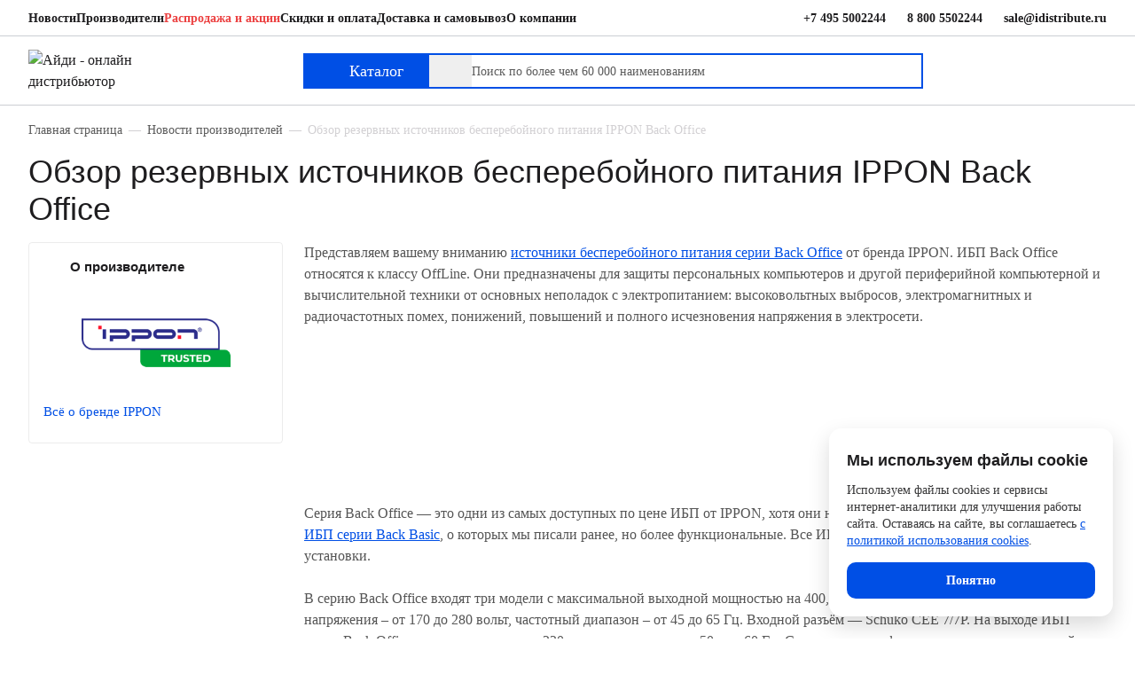

--- FILE ---
content_type: text/html; charset=UTF-8
request_url: https://idistribute.ru/news/obzor_rezervnykh_istochnikov_bespereboynogo_pitaniya_ippon_back_office/
body_size: 23973
content:
<!DOCTYPE html>
<html xmlns="http://www.w3.org/1999/xhtml"
	xml:lang="ru"
	lang="ru">

<head>
	<title>Новости производителей - Обзор резервных источников бесперебойного питания IPPON Back Office.</title>
	<meta name="keywords" content="Обзор резервных источников бесперебойного питания IPPON Back Office." />
<meta name="description" content="ИБП IPPON Back Office. iDistribute.ru - онлайн дистрибьютор телекоммуникационного оборудования." />
	<meta charset="utf-8">
	<meta name="viewport" content="width=device-width, initial-scale=1.0, minimum-scale=1.0, maximum-scale=5.0, user-scalable=no">
	<meta name="theme-color" content="">
	<meta name="SKYPE_TOOLBAR" content="SKYPE_TOOLBAR_PARSER_COMPATIBLE">
	<meta name="format-detection" content="telephone=no">
	<meta name="msapplication-tap-highlight" content="no">
	<meta name="mobile-web-app-capable" content="yes">
	<meta name="apple-mobile-web-app-capable" content="yes">
	<meta name="MobileOptimized" content="360">
	<meta name="HandheldFriendly" content="True">
	<meta content="IE=edge" http-equiv="X-UA-Compatible">
		<link rel="shortcut icon" href="/local/templates/idistribute/images/favicons/favicon.ico" type="image/x-icon">
	<link rel="apple-touch-icon" href="/local/templates/idistribute/images/favicons/apple-touch-icon.png">
	<link rel="apple-touch-icon" sizes="180x180" href="/local/templates/idistribute/images/favicons/apple-touch-icon-180x180.png">
	<link rel="icon" type="image/png" sizes="192x192" href="/local/templates/idistribute/images/favicons/android-chrome-192x192.png">
	<link rel="icon" type="image/png" sizes="96x96" href="/local/templates/idistribute/images/favicons/android-chrome-96x96.png">
	<link rel="icon" type="image/png" sizes="32x32" href="/local/templates/idistribute/images/favicons/favicon-32x32.png">
	<link rel="icon" type="image/png" sizes="16x16" href="/local/templates/idistribute/images/favicons/favicon-16x16.png">

	<link rel="manifest" href="/local/templates/idistribute/images/favicons/manifest.webmanifest">

	<meta name="msapplication-TileColor" content="#ffffff">
	<meta name="msapplication-TileImage" content="/local/templates/idistribute/images/favicons/mstile-144x144.png">
	<meta name="msapplication-config" content="/local/templates/idistribute/images/favicons/browserconfig.xml">
	<meta name="theme-color" content="#ffffff">

	<script type="speculationrules">
		{
    		"prerender": [{ "where": { "href_matches": "/*" }, "eagerness": "moderate" }],
    		"prefetch": [{ "where": { "href_matches": "/*" }, "eagerness": "moderate" }]
  		}
	</script>

	<meta name="robots" content="index, follow" />
<script data-skip-moving="true">(function(w, d) {var v = w.frameCacheVars = {"CACHE_MODE":"HTMLCACHE","storageBlocks":[],"dynamicBlocks":{"LkGdQn":"0e5a2646aa2a","9J9wbd":"d41d8cd98f00","bx_cart_block":"731bf745ccad","g8taYv":"cdad1c934e57","IzufVt":"aff3cc273cad"},"AUTO_UPDATE":true,"AUTO_UPDATE_TTL":120,"version":2};var inv = false;if (v.AUTO_UPDATE === false){if (v.AUTO_UPDATE_TTL && v.AUTO_UPDATE_TTL > 0){var lm = Date.parse(d.lastModified);if (!isNaN(lm)){var td = new Date().getTime();if ((lm + v.AUTO_UPDATE_TTL * 1000) >= td){w.frameRequestStart = false;w.preventAutoUpdate = true;return;}inv = true;}}else{w.frameRequestStart = false;w.preventAutoUpdate = true;return;}}var r = w.XMLHttpRequest ? new XMLHttpRequest() : (w.ActiveXObject ? new w.ActiveXObject("Microsoft.XMLHTTP") : null);if (!r) { return; }w.frameRequestStart = true;var m = v.CACHE_MODE; var l = w.location; var x = new Date().getTime();var q = "?bxrand=" + x + (l.search.length > 0 ? "&" + l.search.substring(1) : "");var u = l.protocol + "//" + l.host + l.pathname + q;r.open("GET", u, true);r.setRequestHeader("BX-ACTION-TYPE", "get_dynamic");r.setRequestHeader("X-Bitrix-Composite", "get_dynamic");r.setRequestHeader("BX-CACHE-MODE", m);r.setRequestHeader("BX-CACHE-BLOCKS", v.dynamicBlocks ? JSON.stringify(v.dynamicBlocks) : "");if (inv){r.setRequestHeader("BX-INVALIDATE-CACHE", "Y");}try { r.setRequestHeader("BX-REF", d.referrer || "");} catch(e) {}if (m === "APPCACHE"){r.setRequestHeader("BX-APPCACHE-PARAMS", JSON.stringify(v.PARAMS));r.setRequestHeader("BX-APPCACHE-URL", v.PAGE_URL ? v.PAGE_URL : "");}r.onreadystatechange = function() {if (r.readyState != 4) { return; }var a = r.getResponseHeader("BX-RAND");var b = w.BX && w.BX.frameCache ? w.BX.frameCache : false;if (a != x || !((r.status >= 200 && r.status < 300) || r.status === 304 || r.status === 1223 || r.status === 0)){var f = {error:true, reason:a!=x?"bad_rand":"bad_status", url:u, xhr:r, status:r.status};if (w.BX && w.BX.ready && b){BX.ready(function() {setTimeout(function(){BX.onCustomEvent("onFrameDataRequestFail", [f]);}, 0);});}w.frameRequestFail = f;return;}if (b){b.onFrameDataReceived(r.responseText);if (!w.frameUpdateInvoked){b.update(false);}w.frameUpdateInvoked = true;}else{w.frameDataString = r.responseText;}};r.send();var p = w.performance;if (p && p.addEventListener && p.getEntries && p.setResourceTimingBufferSize){var e = 'resourcetimingbufferfull';var h = function() {if (w.BX && w.BX.frameCache && w.BX.frameCache.frameDataInserted){p.removeEventListener(e, h);}else {p.setResourceTimingBufferSize(p.getEntries().length + 50);}};p.addEventListener(e, h);}})(window, document);</script>
<script data-skip-moving="true">(function(w, d, n) {var cl = "bx-core";var ht = d.documentElement;var htc = ht ? ht.className : undefined;if (htc === undefined || htc.indexOf(cl) !== -1){return;}var ua = n.userAgent;if (/(iPad;)|(iPhone;)/i.test(ua)){cl += " bx-ios";}else if (/Windows/i.test(ua)){cl += ' bx-win';}else if (/Macintosh/i.test(ua)){cl += " bx-mac";}else if (/Linux/i.test(ua) && !/Android/i.test(ua)){cl += " bx-linux";}else if (/Android/i.test(ua)){cl += " bx-android";}cl += (/(ipad|iphone|android|mobile|touch)/i.test(ua) ? " bx-touch" : " bx-no-touch");cl += w.devicePixelRatio && w.devicePixelRatio >= 2? " bx-retina": " bx-no-retina";if (/AppleWebKit/.test(ua)){cl += " bx-chrome";}else if (/Opera/.test(ua)){cl += " bx-opera";}else if (/Firefox/.test(ua)){cl += " bx-firefox";}ht.className = htc ? htc + " " + cl : cl;})(window, document, navigator);</script>

<link href="/bitrix/cache/css/s1/idistribute/page_6ba937077c0c883a4645c8623a54e85b/page_6ba937077c0c883a4645c8623a54e85b_v1.css?17648636411360" type="text/css"  rel="stylesheet" />
<link href="/bitrix/cache/css/s1/idistribute/template_96c2c2108f20532b4a90429770711e51/template_96c2c2108f20532b4a90429770711e51_v1.css?1769007135406816" type="text/css"  data-template-style="true" rel="stylesheet" />






<meta name="google-site-verification" content="ITE8KWziznD0lO3FjDwwlJaWVh8ZjEu5U7HrOeK7_sQ" />
<meta name="yandex-tableau-widget" content="logo=/local/images/yandex_widget_192px.png, color=#004FE5" />

	
</head>
<div class="bx_panel"></div>
<!-- Yandex.Metrika counter -->
<script data-skip-moving="true">
   (function(m, e, t, r, i, k, a) {
      m[i] = m[i] || function() {
         (m[i].a = m[i].a || []).push(arguments)
      };
      m[i].l = 1 * new Date();
      for (var j = 0; j < document.scripts.length; j++) {
         if (document.scripts[j].src === r) {
            return;
         }
      }
      k = e.createElement(t), a = e.getElementsByTagName(t)[0], k.async = 1, k.src = r, a.parentNode.insertBefore(k, a)
   })
   (window, document, "script", "https://mc.yandex.ru/metrika/tag.js", "ym");

   ym(21684361, "init", {
      clickmap: true,
      trackLinks: true,
      accurateTrackBounce: true,
      webvisor: true,
      ecommerce: "dataLayer"
   });
</script>
<noscript>
   <div><img src="https://mc.yandex.ru/watch/21684361" style="position:absolute; left:-9999px;" alt="" /></div>
</noscript>
<!-- /Yandex.Metrika counter -->
<script data-skip-moving="true">
   (function(i, s, o, g, r, a, m) {
      i['GoogleAnalyticsObject'] = r;
      i[r] = i[r] || function() {
         (i[r].q = i[r].q || []).push(arguments)
      }, i[r].l = 1 * new Date();
      a = s.createElement(o),
         m = s.getElementsByTagName(o)[0];
      a.async = 1;
      a.src = g;
      m.parentNode.insertBefore(a, m)
   })(window, document, 'script', '//www.google-analytics.com/analytics.js', 'ga');

   ga('create', 'UA-39482254-1', 'auto');
   ga('send', 'pageview');
</script>
<div class="layout">
			<header class="header md:hidden">
			<div class="header__top">
				<div class="container">
					<div class="row items-center">

						<div class="col-xl-8 col-lg-10">
							<div id="bxdynamic_LkGdQn_start" style="display:none"></div>


<nav class="top-nav">
	<ul class="top-nav__list">
								<li><a  href="/news/">Новости</a></li>
								<li><a  href="/vendors/">Производители</a></li>
								<li><a class="text-AdditionalWarning" href="/catalog/sale/">Распродажа и акции</a></li>
								<li><a  href="/about/payment/">Скидки и оплата</a></li>
								<li><a  href="/about/delivery/">Доставка и самовывоз</a></li>
								<li><a  href="/about/company/">О компании</a></li>
			</ul>
</nav><div id="bxdynamic_LkGdQn_end" style="display:none"></div>						</div>
												<div class="col-xl-4 col-lg-2">
							<div class="top-nav top__contact">
								<ul class="top-nav__list">
									<li class="phone_placeholder lg:hidden">
										<div class="flex-none">
											<svg class="icon mr-2" width="16" height="16" viewBox="0 0 16 16">
												<use xlink:href="/local/templates/idistribute/images/sprites/main.stack.svg#image-mobile-phone"></use>
											</svg>
										</div>
										<a href="tel:+74955002244">+7 495 5002244</a>
									</li>
									<li class="phone_placeholder">
										<div class="flex-none">
											<svg class="icon mr-2" width="16" height="16" viewBox="0 0 16 16">
												<use xlink:href="/local/templates/idistribute/images/sprites/main.stack.svg#image-mobile-phone"></use>
											</svg>
										</div>
										<a href="tel:88005502244">8 800 5502244</a>
									</li>
									<li class="email_placeholder">
										<div class="flex-none">
											<svg class="icon mr-2" width="16" height="16" viewBox="0 0 16 16">
												<use xlink:href="/local/templates/idistribute/images/sprites/main.stack.svg#image-mail"></use>
											</svg>
										</div>
										<a href="mailto:sale@idistribute.ru">sale@idistribute.ru</a>
									</li>
								</ul>
							</div>
						</div>
					</div>
				</div>
			</div>
			<div class="header__bottom">
				<div class="container">
					<div class="row items-center">
						<div class="col-xl-3 col-lg-2">
															<a href="/"><img src="/local/templates/idistribute/images/blue-logo.svg" alt="Айди - онлайн дистрибьютор" width="143" height="42"></a>
													</div>
						<div class="col-xl-7 col-lg-8">
							<div class="flex">
								<div class="flex-none">
									<button class="flex items-center gap-2 btn-catalog btn-catalog-event" type="button"><span class="flex-none btn-catalog_icon"><span class="block svg-image-menu"></span><span class="block svg-image-menu-close"></span></span><span class="flex-none">Каталог</span></button>
								</div>
								<div class="flex-1">
										<div id="desktop_search">
		<form action="/search/" id="search_form">
			<div class="header__search-panel">
				<label>
					<input
						id="desktop_title-search-input"
						name="q"
						class="search-panel__field search-panel__field-event"
						type="search"
						autocomplete="off"
						placeholder="Поиск по более чем 60 000 наименованиям"
						aria-label="Поиск по более чем 60 000 наименованиям"
						value="">
				</label>
				<input class="search-panel__btn" type="submit" value="Поиск">
			</div>
		</form>
	</div>

								</div>
							</div>
						</div>
						<div class="col-lg-2">
							<ul class="flex items-center justify-end gap-4 user-additional-menu">
								

<div id="bxdynamic_9J9wbd_start" style="display:none"></div><div id="bxdynamic_9J9wbd_end" style="display:none"></div>
								<li class="flex-none">
									<a class="user-additional-menu__item" href="/personal/" aria-label="Пользователь"  data-dialog data-dialog-src="#login">
										<svg class="icon" width="24" height="24" viewBox="0 0 24 24">
											<use xlink:href="/local/templates/idistribute/images/sprites/main.stack.svg#image-user"></use>
										</svg></a>
								</li>
								<li class="flex-none">
									<a class="user-additional-menu__item favorite__icon" href="/personal/favorite/" aria-label="Избранное">
										<svg class="icon" width="24" height="24" viewBox="0 0 24 24">
											<use xlink:href="/local/templates/idistribute/images/sprites/main.stack.svg#image-heart"></use>
										</svg></a>
								</li>
								
<li class="flex-none" id="bx_basket1" class="bx-basket bx-opener">
		
<a class="user-additional-menu__item" href="/cart/" aria-label="Корзина">
	<svg class="icon" width="24" height="24" viewBox="0 0 24 24">
		<use xlink:href="/local/templates/idistribute/images/sprites/main.stack.svg#image-shopping-bag"></use>
	</svg>
	</a>

	</li>

							</ul>
						</div>
					</div>
				</div>
			</div>
			
<section class="catalog-area">
	<div class="hidden" aria-hidden="false">Каталог</div>
	<div class="container">
		<div class="relative">
			<button class="close-catalog close-catalog-event" type="button" aria-label="Закрыть каталог"><span class="block svg-image-close-popup" role="presentation"></span></button>
		</div>
		<div class="row row-y-0">
			<div class="col-lg-3">
				<ul class="main-catalog-list space-y-4">
											<li><a class="main-catalog-list__item flex gap-4" href="#" data-catalog="catalog-item-47">
								<div class="flex-none w-6"><img src="/local/templates/idistribute/images/catalog/icon_47.svg" alt="" width="24" height="24"></div>
								<div class="flex-1">
									<div class="catalog-list__item-text">Монтажные шкафы и стойки</div>
								</div>
							</a></li>
											<li><a class="main-catalog-list__item flex gap-4" href="#" data-catalog="catalog-item-141">
								<div class="flex-none w-6"><img src="/local/templates/idistribute/images/catalog/icon_141.svg" alt="" width="24" height="24"></div>
								<div class="flex-1">
									<div class="catalog-list__item-text">Кабели и провода</div>
								</div>
							</a></li>
											<li><a class="main-catalog-list__item flex gap-4" href="#" data-catalog="catalog-item-83">
								<div class="flex-none w-6"><img src="/local/templates/idistribute/images/catalog/icon_83.svg" alt="" width="24" height="24"></div>
								<div class="flex-1">
									<div class="catalog-list__item-text">Компоненты систем на основе медной витой пары</div>
								</div>
							</a></li>
											<li><a class="main-catalog-list__item flex gap-4" href="#" data-catalog="catalog-item-101">
								<div class="flex-none w-6"><img src="/local/templates/idistribute/images/catalog/icon_101.svg" alt="" width="24" height="24"></div>
								<div class="flex-1">
									<div class="catalog-list__item-text">Компоненты систем на основе оптического волокна</div>
								</div>
							</a></li>
											<li><a class="main-catalog-list__item flex gap-4" href="#" data-catalog="catalog-item-151">
								<div class="flex-none w-6"><img src="/local/templates/idistribute/images/catalog/icon_151.svg" alt="" width="24" height="24"></div>
								<div class="flex-1">
									<div class="catalog-list__item-text">Электрооборудование и электропитание</div>
								</div>
							</a></li>
											<li><a class="main-catalog-list__item flex gap-4" href="#" data-catalog="catalog-item-225">
								<div class="flex-none w-6"><img src="/local/templates/idistribute/images/catalog/icon_225.svg" alt="" width="24" height="24"></div>
								<div class="flex-1">
									<div class="catalog-list__item-text">Активное оборудование</div>
								</div>
							</a></li>
											<li><a class="main-catalog-list__item flex gap-4" href="#" data-catalog="catalog-item-654">
								<div class="flex-none w-6"><img src="/local/templates/idistribute/images/catalog/icon_654.svg" alt="" width="24" height="24"></div>
								<div class="flex-1">
									<div class="catalog-list__item-text">Кабеленесущие системы</div>
								</div>
							</a></li>
											<li><a class="main-catalog-list__item flex gap-4" href="#" data-catalog="catalog-item-154">
								<div class="flex-none w-6"><img src="/local/templates/idistribute/images/catalog/icon_154.svg" alt="" width="24" height="24"></div>
								<div class="flex-1">
									<div class="catalog-list__item-text">Системы видеонаблюдения</div>
								</div>
							</a></li>
											<li><a class="main-catalog-list__item flex gap-4" href="#" data-catalog="catalog-item-119">
								<div class="flex-none w-6"><img src="/local/templates/idistribute/images/catalog/icon_119.svg" alt="" width="24" height="24"></div>
								<div class="flex-1">
									<div class="catalog-list__item-text">Телефония</div>
								</div>
							</a></li>
											<li><a class="main-catalog-list__item flex gap-4" href="#" data-catalog="catalog-item-16">
								<div class="flex-none w-6"><img src="/local/templates/idistribute/images/catalog/icon_16.svg" alt="" width="24" height="24"></div>
								<div class="flex-1">
									<div class="catalog-list__item-text">Инструменты и тестеры</div>
								</div>
							</a></li>
											<li><a class="main-catalog-list__item flex gap-4" href="#" data-catalog="catalog-item-655">
								<div class="flex-none w-6"><img src="/local/templates/idistribute/images/catalog/icon_655.svg" alt="" width="24" height="24"></div>
								<div class="flex-1">
									<div class="catalog-list__item-text">Охранные системы и СКУД</div>
								</div>
							</a></li>
									</ul>
			</div>
			<div class="col-lg-9">
				<div class="catalog-sub-area h-full" id="catalog-item-47" aria-hidden="false">    <div class="row h-full row-y-0">        <div class="col-lg-8">            <div class="row">                <div class="col-lg-12">                    <ul class="main-catalog-list--sub-menu"><li><a href="/catalog/nastennye_telekommunikatsionnye_shkafy/">Настенные телекоммуникационные шкафы</a></li><li><a href="/catalog/napolnye_telekommunikatsionnye_shkafy/">Напольные телекоммуникационные шкафы</a></li><li><a href="/catalog/napolnye_servernye_shkafy/">Напольные серверные шкафы</a></li><li><a href="/catalog/antivandalnye_telekommunikatsionnye_shkafy/">Антивандальные шкафы</a></li><li><a href="/catalog/kronshteyny_telekommunikatsionnye/">Кронштейны телекоммуникационные</a></li><li><a href="/catalog/otkrytye_telekommunikatsionnye_stoyki/">Открытые стойки</a></li><li><a href="/catalog/aksessuary_dlya_shkafov/">Аксессуары для шкафов и стоек</a></li><li><a href="/catalog/ulichnye_vsepogodnye_nastennye_shkafy/">Уличные всепогодные навесные шкафы</a></li><li><a href="/catalog/ulichnye_vsepogodnye_napolnye_shkafy/">Уличные всепогодные напольные шкафы</a></li><li><a href="/catalog/aksessuary_k_vsepogodnym_shkafam/">Аксессуары к всепогодным шкафам</a></li><li><a href="/catalog/klimat_kontrol_1/">Климат-контроль</a></li><li><a href="/catalog/sistema_izolyatsii_koridorov_tsod/">Система изоляции коридоров ЦОД</a></li><li><a href="/catalog/shassi/">Серверные корпуса</a></li><li><a href="/catalog/nastennye_elektrotekhnicheskie_shkafy/">Навесные электротехнические шкафы</a></li><li><a href="/catalog/napolnye_elektrotekhnicheskie_korpusy/">Корпуса электротехнических шкафов</a></li><li><a href="/catalog/aksessuary_k_elektrotekhnicheskim_shkafam/">Крепёжные элементы к электротехническим шкафам</a></li><li><a href="/catalog/komplektuyushchie_k_elektrotekhnicheskim_shkafam/">Комплектующие к электротехническим шкафам</a></li><li><a href="/catalog/shchity_modulnye/">Щиты модульные</a></li>                    </ul>                </div>            </div>        </div>        <div class="col-xl-4 col-lg-4 self-end">            <picture>                <source srcset="/upload/uf/33a/19zqxf7t7xq0y22jgjktiwuo9vd878vo.webp" type="image/webp">                <img loading="lazy" src="/upload/uf/33a/19zqxf7t7xq0y22jgjktiwuo9vd878vo.webp" srcset="/upload/uf/33a/19zqxf7t7xq0y22jgjktiwuo9vd878vo.webp" alt="" width="285" height="326">            </picture>        </div>    </div></div><div class="catalog-sub-area h-full" id="catalog-item-141" aria-hidden="false">    <div class="row h-full row-y-0">        <div class="col-lg-8">            <div class="row">                <div class="col-lg-12">                    <ul class="main-catalog-list--sub-menu"><li><a href="/catalog/kabeli_na_osnove_mednoy_vitoy_pary/">Витая пара</a></li><li><a href="/catalog/kabeli_mnogoparnye/">Кабели многопарные</a></li><li><a href="/catalog/kabeli_volokonno_opticheskie/">Кабели волоконно-оптические</a></li><li><a href="/catalog/kabeli_koaksialnye/">Кабели коаксиальные</a></li><li><a href="/catalog/kabeli_telefonnye/">Кабели телефонные</a></li><li><a href="/catalog/kabeli_interfeysnye_promyshlennye/">Кабели интерфейсные промышленные</a></li>                    </ul>                </div>            </div>        </div>        <div class="col-xl-4 col-lg-4 self-end">            <picture>                <source srcset="/upload/uf/b31/ib3a3yrcwxykchtzlqda7u4segrt5nlh.webp" type="image/webp">                <img loading="lazy" src="/upload/uf/b31/ib3a3yrcwxykchtzlqda7u4segrt5nlh.webp" srcset="/upload/uf/b31/ib3a3yrcwxykchtzlqda7u4segrt5nlh.webp" alt="" width="285" height="326">            </picture>        </div>    </div></div><div class="catalog-sub-area h-full" id="catalog-item-83" aria-hidden="false">    <div class="row h-full row-y-0">        <div class="col-lg-8">            <div class="row">                <div class="col-lg-12">                    <ul class="main-catalog-list--sub-menu"><li><a href="/catalog/kommutatsionnye_paneli_telefonnye/">Коммутационные патч-панели телефонные</a></li><li><a href="/catalog/kommutatsionnye_paneli_mednye/">Коммутационные панели медные</a></li><li><a href="/catalog/moduli_universalnye_i_rozetochnye/">Модули Keystone</a></li><li><a href="/catalog/kommutatsionnye_shnury_mednye_patch_cord/">Медные патч-корды</a></li><li><a href="/catalog/modulnye_razemy/">Модульные разъемы</a></li><li><a href="/catalog/rozetki_rabochey_zony_mednye/">Розетки рабочей зоны медные</a></li><li><a href="/catalog/aksessuary/">Аксессуары</a></li><li><a href="/catalog/kommutatsionnye_shnury_telefonnye/">Патч-корды телефонные</a></li>                    </ul>                </div>            </div>        </div>        <div class="col-xl-4 col-lg-4 self-end">            <picture>                <source srcset="/upload/uf/22d/7cs0qfxun67b04hat155avwe2rglt8xo.webp" type="image/webp">                <img loading="lazy" src="/upload/uf/22d/7cs0qfxun67b04hat155avwe2rglt8xo.webp" srcset="/upload/uf/22d/7cs0qfxun67b04hat155avwe2rglt8xo.webp" alt="" width="285" height="326">            </picture>        </div>    </div></div><div class="catalog-sub-area h-full" id="catalog-item-101" aria-hidden="false">    <div class="row h-full row-y-0">        <div class="col-lg-8">            <div class="row">                <div class="col-lg-12">                    <ul class="main-catalog-list--sub-menu"><li><a href="/catalog/kommutatsionnye_paneli_opticheskie/">Коммутационные панели оптические</a></li><li><a href="/catalog/korobki_dlya_zonovoy_razvodki_opticheskie/">Кросс боксы оптические для зоновой разводки</a></li><li><a href="/catalog/opticheskie_patch_kordy/">Оптические патч-корды</a></li><li><a href="/catalog/komponenty_paneley_korobok_i_opticheskikh_rozetok/">Компоненты панелей, коробок и оптических розеток</a></li>                    </ul>                </div>            </div>        </div>        <div class="col-xl-4 col-lg-4 self-end">            <picture>                <source srcset="/upload/uf/ea5/ckndgt8l0uw99w4ivf2ls0kvyg4ph91a.webp" type="image/webp">                <img loading="lazy" src="/upload/uf/ea5/ckndgt8l0uw99w4ivf2ls0kvyg4ph91a.webp" srcset="/upload/uf/ea5/ckndgt8l0uw99w4ivf2ls0kvyg4ph91a.webp" alt="" width="285" height="326">            </picture>        </div>    </div></div><div class="catalog-sub-area h-full" id="catalog-item-151" aria-hidden="false">    <div class="row h-full row-y-0">        <div class="col-lg-8">            <div class="row">                <div class="col-lg-12">                    <ul class="main-catalog-list--sub-menu"><li><a href="/catalog/moduli_dlya_ibp/">Модули для ИБП</a></li><li><a href="/catalog/akkumulyatory_dlya_ibp/">Аккумуляторные батареи</a></li><li><a href="/catalog/avr_avtomaticheskiy_vvod_rezerva/">Автоматический ввод резерва (АВР)</a></li><li><a href="/catalog/dopolnitelnye_shkafy_dlya_ibp/">Батарейные шкафы для ИБП</a></li><li><a href="/catalog/silovye_udliniteli/">Силовые удлинители</a></li><li><a href="/catalog/setevoy_interfeys_dlya_ibp/">Сетевые интерфейсы для ИБП</a></li><li><a href="/catalog/aksessuary_dlya_ibp/">Аксессуары для ИБП</a></li><li><a href="/catalog/silovye_rozetki/">Силовые блоки розеток</a></li><li><a href="/catalog/aksessuary_dlya_pdu/">Аксессуары для PDU</a></li><li><a href="/catalog/silovye_shnury/">Силовые шнуры</a></li><li><a href="/catalog/ustroystva_zashchitnogo_otklyucheniya_uzo/">Устройства защитного отключения (УЗО)</a></li><li><a href="/catalog/din_reyki/">DIN-рейки</a></li><li><a href="/catalog/rozetki_i_vyklyuchateli/">Розетки и выключатели</a></li><li><a href="/catalog/avtomaticheskie_vyklyuchateli/">Автоматические выключатели (Автоматы)</a></li><li><a href="/catalog/stabilizatory_napryazheniya/">Стабилизаторы напряжения</a></li><li><a href="/catalog/aksessuary_dlya_ibp_1/">Аксессуары для ИБП</a></li><li><a href="/catalog/bloki_raspredeleniya_pitaniya_dlya_mayninga_pdu/">Блоки распределения питания для майнинга (PDU)</a></li><li><a href="/catalog/intellektualnye_bloki_raspredeleniya_pitaniya_pdu/">Интеллектуальные блоки распределения питания (PDU)</a></li><li><a href="/catalog/istochniki_bespereboynogo_pitaniya_ibp_1/">Источники бесперебойного питания (ИБП)</a></li>                    </ul>                </div>            </div>        </div>        <div class="col-xl-4 col-lg-4 self-end">            <picture>                <source srcset="/upload/uf/783/sr6yaq90ar4vx8c3cvran71i3hy83my2.webp" type="image/webp">                <img loading="lazy" src="/upload/uf/783/sr6yaq90ar4vx8c3cvran71i3hy83my2.webp" srcset="/upload/uf/783/sr6yaq90ar4vx8c3cvran71i3hy83my2.webp" alt="" width="285" height="326">            </picture>        </div>    </div></div><div class="catalog-sub-area h-full" id="catalog-item-225" aria-hidden="false">    <div class="row h-full row-y-0">        <div class="col-lg-8">            <div class="row">                <div class="col-lg-12">                    <ul class="main-catalog-list--sub-menu"><li><a href="/catalog/besprovodnye_sistemy/">Беспроводные системы</a></li><li><a href="/catalog/kommutatory/">Коммутаторы</a></li><li><a href="/catalog/pereklyuchateli_kvm/">KVM переключатели</a></li><li><a href="/catalog/marshrutizatory/">Маршрутизаторы</a></li><li><a href="/catalog/mediakonvertery/">Медиаконвертеры</a></li><li><a href="/catalog/moduli_dlya_kommutatorov/">Аксессуары для активного оборудования</a></li><li><a href="/catalog/promyshlennye_operatorskie_paneli/">Промышленные операторские панели</a></li><li><a href="/catalog/promyshlennyy_ethernet/">Промышленный Ethernet</a></li><li><a href="/catalog/ulichnye_kommutatory/">Уличные коммутаторы</a></li>                    </ul>                </div>            </div>        </div>        <div class="col-xl-4 col-lg-4 self-end">            <picture>                <source srcset="/upload/uf/4cf/tgy7ntpivfti6kfs5sdjvjcwqbgp0nzk.webp" type="image/webp">                <img loading="lazy" src="/upload/uf/4cf/tgy7ntpivfti6kfs5sdjvjcwqbgp0nzk.webp" srcset="/upload/uf/4cf/tgy7ntpivfti6kfs5sdjvjcwqbgp0nzk.webp" alt="" width="285" height="326">            </picture>        </div>    </div></div><div class="catalog-sub-area h-full" id="catalog-item-654" aria-hidden="false">    <div class="row h-full row-y-0">        <div class="col-lg-8">            <div class="row">                <div class="col-lg-12">                    <ul class="main-catalog-list--sub-menu"><li><a href="/catalog/kabel_kanaly_i_plastikovye_koroba/">Кабель-каналы и пластиковые короба</a></li><li><a href="/catalog/kabelnye_lotki/">Кабельные лотки</a></li><li><a href="/catalog/lyuchki/">Лючки</a></li><li><a href="/catalog/minikolonny_i_lyuki_dlya_ustanovki_v_pol/">Колонны и миниколонны</a></li>                    </ul>                </div>            </div>        </div>        <div class="col-xl-4 col-lg-4 self-end">            <picture>                <source srcset="/upload/uf/ee0/e85n6ufgvyhzs2kypox00q70udv855nl.webp" type="image/webp">                <img loading="lazy" src="/upload/uf/ee0/e85n6ufgvyhzs2kypox00q70udv855nl.webp" srcset="/upload/uf/ee0/e85n6ufgvyhzs2kypox00q70udv855nl.webp" alt="" width="285" height="326">            </picture>        </div>    </div></div><div class="catalog-sub-area h-full" id="catalog-item-154" aria-hidden="false">    <div class="row h-full row-y-0">        <div class="col-lg-8">            <div class="row">                <div class="col-lg-12">                    <ul class="main-catalog-list--sub-menu"><li><a href="/catalog/setevye_ip_kamery/">Сетевые IP-камеры</a></li><li><a href="/catalog/videoregistratory/">Видеорегистраторы</a></li><li><a href="/catalog/aksessuary_dlya_sistem_videonablyudeniya/">Аксессуары для систем видеонаблюдения</a></li><li><a href="/catalog/obektivy_dlya_videokamer/">Объективы для видеокамер</a></li><li><a href="/catalog/analogovye_kamery/">Аналоговые камеры</a></li><li><a href="/catalog/zhestkie_diski_hdd/">Жёсткие диски HDD</a></li>                    </ul>                </div>            </div>        </div>        <div class="col-xl-4 col-lg-4 self-end">            <picture>                <source srcset="/upload/uf/e20/e20fc863826732c1d7993493a4e1e09b.webp" type="image/webp">                <img loading="lazy" src="/upload/uf/e20/e20fc863826732c1d7993493a4e1e09b.webp" srcset="/upload/uf/e20/e20fc863826732c1d7993493a4e1e09b.webp" alt="" width="285" height="326">            </picture>        </div>    </div></div><div class="catalog-sub-area h-full" id="catalog-item-119" aria-hidden="false">    <div class="row h-full row-y-0">        <div class="col-lg-8">            <div class="row">                <div class="col-lg-12">                    <ul class="main-catalog-list--sub-menu"><li><a href="/catalog/kross_paneli_110_tipa/">Кросс-панели 110 типа</a></li><li><a href="/catalog/plinty_lsa/">Плинты LSA</a></li><li><a href="/catalog/montazhnyy_konstruktiv_dlya_plintov_lsa/">Монтажный конструктив для плинтов LSA</a></li><li><a href="/catalog/moduli_110_tipa/">Модули 110 типа</a></li><li><a href="/catalog/elementy_markirovki_plintov_lsa/">Элементы маркировки плинтов LSA</a></li><li><a href="/catalog/nastolnye_telefony/">IP-телефоны</a></li><li><a href="/catalog/garnitura/">Гарнитура</a></li><li><a href="/catalog/izdeliya_dlya_montazha_telefonii/">Изделия для монтажа телефонии</a></li>                    </ul>                </div>            </div>        </div>        <div class="col-xl-4 col-lg-4 self-end">            <picture>                <source srcset="/upload/uf/428/it8fdpnvqy7df3dlnapon4isq0uwqmrj.webp" type="image/webp">                <img loading="lazy" src="/upload/uf/428/it8fdpnvqy7df3dlnapon4isq0uwqmrj.webp" srcset="/upload/uf/428/it8fdpnvqy7df3dlnapon4isq0uwqmrj.webp" alt="" width="285" height="326">            </picture>        </div>    </div></div><div class="catalog-sub-area h-full" id="catalog-item-16" aria-hidden="false">    <div class="row h-full row-y-0">        <div class="col-lg-8">            <div class="row">                <div class="col-lg-12">                    <ul class="main-catalog-list--sub-menu"><li><a href="/catalog/instrument_dlya_obzhima/">Инструмент для обжима</a></li><li><a href="/catalog/instrument_dlya_zatyagivaniya_styazhek/">Инструмент для затяжки стяжек</a></li><li><a href="/catalog/klemmniki/">Клеммники</a></li><li><a href="/catalog/ustroystvo_dlya_protyazhki_kabelya_uzk/">Устройство для протяжки кабеля (УЗК)</a></li><li><a href="/catalog/testery/">Тестеры</a></li><li><a href="/catalog/instrument_dlya_razdelki_kabeley/">Инструмент для разделки кабелей</a></li><li><a href="/catalog/instrument_dlya_sborki_universalnykh_moduley/">Инструмент для сборки универсальных модулей</a></li><li><a href="/catalog/svarochnye_apparaty_i_skalyvateli_dlya_optovolokna/">Сварочные аппараты и скалыватели для оптоволокна</a></li>                    </ul>                </div>            </div>        </div>        <div class="col-xl-4 col-lg-4 self-end">            <picture>                <source srcset="/upload/uf/d51/u9uze5ov5nmufan7xybg1r4mnqpr41fu.webp" type="image/webp">                <img loading="lazy" src="/upload/uf/d51/u9uze5ov5nmufan7xybg1r4mnqpr41fu.webp" srcset="/upload/uf/d51/u9uze5ov5nmufan7xybg1r4mnqpr41fu.webp" alt="" width="285" height="326">            </picture>        </div>    </div></div><div class="catalog-sub-area h-full" id="catalog-item-655" aria-hidden="false">    <div class="row h-full row-y-0">        <div class="col-lg-8">            <div class="row">                <div class="col-lg-12">                    <ul class="main-catalog-list--sub-menu"><li><a href="/catalog/skud_sistemy_kontrolya_i_upravleniya_dostupom/">СКУД (Системы Контроля и Управления Доступом)</a></li><li><a href="/catalog/datchiki_ohrannyh_sistem/">Датчики</a></li><li><a href="/catalog/kontrolnye_paneli/">Контрольные панели</a></li><li><a href="/catalog/opoveshchateli/">Оповещатели</a></li><li><a href="/catalog/upravlenie/">Управление</a></li>                    </ul>                </div>            </div>        </div>        <div class="col-xl-4 col-lg-4 self-end">            <picture>                <source srcset="/upload/iblock/835/66abuhbszfmr0016s0c6mx8y2rdit6rk.webp" type="image/webp">                <img loading="lazy" src="/upload/iblock/835/66abuhbszfmr0016s0c6mx8y2rdit6rk.webp" srcset="/upload/iblock/835/66abuhbszfmr0016s0c6mx8y2rdit6rk.webp" alt="" width="285" height="326">            </picture>        </div>    </div></div>			</div>
		</div>
	</div>
</section>

		</header>
	
	<!--DESKTOP SEARCH AREA-->
		<!--MOBILE SEARCH ICON-->
			<button class="mobile-search mobile-search-event" type="button" aria-label="Открыть панель поиска">
			<svg class="icon" width="26" height="26" viewBox="0 0 26 26" fill="none" xmlns="http://www.w3.org/2000/svg">
				<rect class="icon-bg" width="26" height="26" rx="4" fill="black" />
				<path d="M21 19.1904L16.7393 14.9297C17.4097 13.917 17.7998 12.7051 17.7998 11.4004C17.7998 7.86523 14.9346 5 11.3999 5C7.86521 5 5 7.86523 5 11.4004C5 14.9346 7.86524 17.8008 11.3999 17.8008C12.7041 17.8008 13.9175 17.4092 14.9292 16.7393L19.1899 21L21 19.1904ZM6.8135 11.4014C6.8135 8.86814 8.8672 6.81541 11.3999 6.81541C13.9331 6.81541 15.9868 8.86814 15.9868 11.4014C15.9868 13.9346 13.9331 15.9883 11.3999 15.9883C8.8672 15.9883 6.8135 13.9346 6.8135 11.4014Z" fill="white" />
			</svg>
		</button>
			<!--MOBILE SEARCH AREA-->
	<div class="mobile-search-area">

			<div class="mobile-search-area__header">
		<div id="mobile_search_area">
			<form action="/search/" id="mobile_search_form">
				<div class="flex">
					<div class="flex-none">
						<button class="close-search-area" type="button" aria-label="Закрыть окно">
							<span class="block svg-image-arrow-left-search"></span>
						</button>
					</div>
					<div class="flex-1">
						<label aria-label="Поиск">
							<input
								class="search-area__field"
								id="mobile_title-search-input"
								name="q"
								type="search"
								autocomplete="off"
								placeholder="Поиск по более чем 60 000 наименованиям"
								aria-label="Поиск по более чем 60 000 наименованиям"
								value="">
						</label>
					</div>
					<div class="flex-none">
						<button class="search-area__btn" type="submit" aria-label="Поиск"><span class="block svg-image-search-btn"></span></button>
					</div>
				</div>
			</form>
		</div>
	</div>
<div class="mobile-search-area__body">
	<div class="container space-y-6">
		<section>
    <div class="text-24 text-SecondaryGray">Популярные запросы</div>
    <ul class="mt-4 flex flex-wrap gap-4">
                    <li><a class="btn-pr-name" href="/search/?q=se9622">se9622</a></li>
                    <li><a class="btn-pr-name" href="/search/?q=serbc196">serbc196</a></li>
                    <li><a class="btn-pr-name" href="/search/?q=se9611">se9611</a></li>
                    <li><a class="btn-pr-name" href="/search/?q=bpse192rt2u9">bpse192rt2u9</a></li>
                    <li><a class="btn-pr-name" href="/search/?q=bvse800rs">bvse800rs</a></li>
                    <li><a class="btn-pr-name" href="/search/?q=srtse1500rtxli-nc">srtse1500rtxli-nc</a></li>
                    <li><a class="btn-pr-name" href="/search/?q=serbc193">serbc193</a></li>
                    <li><a class="btn-pr-name" href="/search/?q=se9603">se9603</a></li>
                    <li><a class="btn-pr-name" href="/search/?q=srtse2000rtxli-nc">srtse2000rtxli-nc</a></li>
                    <li><a class="btn-pr-name" href="/search/?q=srtse3000rtxli-nc">srtse3000rtxli-nc</a></li>
            </ul>
</section>

		<div id="mobile_search_area_preloader_item"></div>

		<section>
			<div class="mobile_search_area"></div>
					</section>
	</div>
</div>

	</div>
		<!-- MOBILE BOTTOM NAV-->
	<div class="mobile-nav-area">
		<div class="row row-y-0">
			<div class="col">
				<div class="mobile-menu-item open-mobile-menu">
					<div class="mobile-menu-item__icon">
						<svg class="icon" width="27" height="28" viewBox="0 0 27 28">
							<use xlink:href="/local/templates/idistribute/images/sprites/main.stack.svg#image-mobile-menu"></use>
						</svg>
					</div>
					<div class="mobile-menu-item__name">Меню</div>
				</div>
			</div>
			<div class="col">
				<a class="mobile-menu-item" href="/catalog/">
					<div class="mobile-menu-item__icon">
						<svg class="icon" width="27" height="26" viewBox="0 0 27 26">
							<use xlink:href="/local/templates/idistribute/images/sprites/main.stack.svg#image-mobile-catalog"></use>
						</svg>
					</div>
					<div class="mobile-menu-item__name">Каталог</div>
				</a>
			</div>
			
<div class="col" id="bx_basket2" class="bx-basket bx-opener">
	
<a class="mobile-menu-item" href="/cart/">
	<div class="mobile-menu-item__icon">
				<svg class="icon" width="29" height="28" viewBox="0 0 29 28">
			<use xlink:href="/local/templates/idistribute/images/sprites/main.stack.svg#image-mobile-shopping-bag"></use>
		</svg>
	</div>
	<div class="mobile-menu-item__name">Корзина</div>
</a>

</div>

			<div class="col">
				<div class="mobile-menu-item" data-mobile-section="mobile-contacts-section">
					<div class="mobile-menu-item__icon">
						<svg class="icon" width="29" height="28" viewBox="0 0 29 28">
							<use xlink:href="/local/templates/idistribute/images/sprites/main.stack.svg#image-mobile-phone"></use>
						</svg>
					</div>
					<div class="mobile-menu-item__name">Контакты</div>
				</div>
			</div>
							<div class="col">
					<div class="mobile-menu-item" data-dialog data-dialog-src="#login">
						<div class="mobile-menu-item__icon">
							<svg class="icon" width="29" height="28" viewBox="0 0 29 28">
								<use xlink:href="/local/templates/idistribute/images/sprites/main.stack.svg#image-mobile-user"></use>
							</svg>
						</div>
						<div class="mobile-menu-item__name">Кабинет</div>
					</div>
				</div>
					</div>
	</div>
	<!-- MOBILE CONTACT SECTION-->
	<div class="mobile-section-area" id="mobile-contacts-section">
		<div class="mobile-section-area__inner">
			<div class="container">
				<div class="mobile-section-area__top flex justify-end">
					<div class="flex-none">
						<button class="close-popup" type="button" aria-label="Закрыть окно"><span class="block svg-image-close-popup"></span></button>
					</div>
				</div>
				<div class="mobile-section-area__body">
					<div class="space-y-6 text-center">
						<div class="contacts-section space-y-4">
							<div class="contacts-section__title">Телефоны</div>
							<ul class="space-y-4">
								<li> <a class="contacts-section__phone-number" href="tel:+84955002244">8 (495) 500-22-44</a>
									<div class="contacts-section__phone-sub-text">москва и мо</div>
								</li>
								<li> <a class="contacts-section__phone-number" href="tel:88005502244">8 (800) 550-22-44</a>
									<div class="contacts-section__phone-sub-text">регионы</div>
									<div class="contacts-section__phone-sub-text-16">звонок бесплатный</div>
								</li>
							</ul>
						</div>
						<div class="contacts-section space-y-4">
							<div class="contacts-section__title">АДРЕС ОФИСА И СКЛАДА</div>
							<ul class="space-y-4">
								<li>
									<div class="text-24 font-stem"> Москва <br> ул. 7-ая Кожуховская, 15 строение 1</div><a class="icon-blue-btn inline-flex gap-4 min-w-[210px] !h-[44px] mt-8" href="https://yandex.ru/maps/-/CLsWz8yC" rel="nofollow noopener" target="_blank">
										<div class="flex-none">
											<div class="svg-image-map-pin-white"></div>
										</div>
										<div class="flex-1">Как добраться?</div>
									</a>
								</li>
							</ul>
						</div>
					</div>
				</div>
			</div>
		</div>
	</div>
	<!-- MOBILE CABINET SECTION-->
	<div class="mobile-section-area" id="mobile-cabinet-section">
		<div class="mobile-section-area__inner">
			<div class="container">
				<div class="mobile-section-area__top flex justify-end">
					<div class="flex-none">
						<button class="close-popup" type="button" aria-label="Закрыть окно"><span class="block svg-image-close-popup"></span></button>
					</div>
				</div>
				<div class="mobile-section-area__body">
					<div class="space-y-6 text-center">
						<div class="contacts-section space-y-4">
							<div class="contacts-section__title">Личный кабинет</div>
						</div>
					</div>
				</div>
			</div>
		</div>
	</div>
	<!-- MOBILE MENU-->

	<div id="mobileMenu">
		<ul id="mobileMenu-main">
			<li><a href="/">Главная страница</a></li>
			<li><span>Каталог товаров</span>
				<ul id="mobileMenu-catalog">
					<div id="bxdynamic_g8taYv_start" style="display:none"></div>

	
				<li><span>Монтажные шкафы и стойки</span>
				<ul>
	
	
	
						<li> <a href="/catalog/nastennye_telekommunikatsionnye_shkafy/">Настенные телекоммуникационные шкафы</a></li>
		
	
	
	
						<li> <a href="/catalog/napolnye_telekommunikatsionnye_shkafy/">Напольные телекоммуникационные шкафы</a></li>
		
	
	
	
						<li> <a href="/catalog/napolnye_servernye_shkafy/">Напольные серверные шкафы</a></li>
		
	
	
	
						<li> <a href="/catalog/antivandalnye_telekommunikatsionnye_shkafy/">Антивандальные шкафы</a></li>
		
	
	
	
						<li> <a href="/catalog/kronshteyny_telekommunikatsionnye/">Кронштейны телекоммуникационные</a></li>
		
	
	
	
						<li> <a href="/catalog/otkrytye_telekommunikatsionnye_stoyki/">Открытые стойки</a></li>
		
	
	
	
				<li><span>Аксессуары для шкафов и стоек</span>
				<ul>
	
	
	
						<li> <a href="/catalog/dveri_i_stenki_k_shkafam/">Двери и стенки к шкафам</a></li>
		
	
	
	
						<li> <a href="/catalog/polki_k_telekommunikatsionnym_shkafam_i_stoykam/">Полки к шкафам и стойкам</a></li>
		
	
	
	
						<li> <a href="/catalog/nozhki_roliki_tsokoli/">Ножки, ролики, цоколи</a></li>
		
	
	
	
						<li> <a href="/catalog/organizatory_kommutatsionnykh_shnurov/">Организаторы (органайзеры) для шнуров</a></li>
		
	
	
	
						<li> <a href="/catalog/falsh_paneli/">Фальшпанели</a></li>
		
	
	
	
						<li> <a href="/catalog/zazemlenie/">Заземление</a></li>
		
	
	
	
						<li> <a href="/catalog/krepyezh/">Крепёж</a></li>
		
	
	
	
						<li> <a href="/catalog/osnovaniya_i_kryshi_dlya_stoek/">Основания и крыши для стоек</a></li>
		
	
	
	
						<li> <a href="/catalog/prochie_aksessuary/">Прочие аксессуары</a></li>
		
	
	
	
						<li> <a href="/catalog/kabelnye_i_shchetochnye_vvody/">Щёточные и кабельные вводы</a></li>
		
	
	
	
						<li> <a href="/catalog/montazhnye_shiny_i_profili/">Монтажные шины и профили</a></li>
		
	
	
	
						<li> <a href="/catalog/paneli_i_lampy_osveshcheniya/">Панели и лампы освещения</a></li>
		
	
	
			</ul></li>	
						<li> <a href="/catalog/ulichnye_vsepogodnye_nastennye_shkafy/">Уличные всепогодные навесные шкафы</a></li>
		
	
	
	
						<li> <a href="/catalog/ulichnye_vsepogodnye_napolnye_shkafy/">Уличные всепогодные напольные шкафы</a></li>
		
	
	
	
						<li> <a href="/catalog/aksessuary_k_vsepogodnym_shkafam/">Аксессуары к всепогодным шкафам</a></li>
		
	
	
	
				<li><span>Климат-контроль</span>
				<ul>
	
	
	
						<li> <a href="/catalog/ventilyatornye_moduli/">Вентиляторы и вентиляторные модули</a></li>
		
	
	
	
						<li> <a href="/catalog/klimat_kontrol/">Решётки и фильтры</a></li>
		
	
	
	
						<li> <a href="/catalog/gigrostaty_i_termostaty/">Гигростаты и термостаты</a></li>
		
	
	
	
						<li> <a href="/catalog/konditsionery/">Кондиционеры</a></li>
		
	
	
	
						<li> <a href="/catalog/teploobmenniki_i_nagrevateli/">Теплообменники и нагреватели</a></li>
		
	
	
			</ul></li>	
						<li> <a href="/catalog/sistema_izolyatsii_koridorov_tsod/">Система изоляции коридоров ЦОД</a></li>
		
	
	
	
						<li> <a href="/catalog/shassi/">Серверные корпуса</a></li>
		
	
	
	
						<li> <a href="/catalog/nastennye_elektrotekhnicheskie_shkafy/">Навесные электротехнические шкафы</a></li>
		
	
	
	
						<li> <a href="/catalog/napolnye_elektrotekhnicheskie_korpusy/">Корпуса электротехнических шкафов</a></li>
		
	
	
	
						<li> <a href="/catalog/aksessuary_k_elektrotekhnicheskim_shkafam/">Крепёжные элементы к электротехническим шкафам</a></li>
		
	
	
	
						<li> <a href="/catalog/komplektuyushchie_k_elektrotekhnicheskim_shkafam/">Комплектующие к электротехническим шкафам</a></li>
		
	
	
	
						<li> <a href="/catalog/shchity_modulnye/">Щиты модульные</a></li>
		
	
	
			</ul></li>	
				<li><span>Кабели и провода</span>
				<ul>
	
	
	
						<li> <a href="/catalog/kabeli_na_osnove_mednoy_vitoy_pary/">Витая пара</a></li>
		
	
	
	
						<li> <a href="/catalog/kabeli_mnogoparnye/">Кабели многопарные</a></li>
		
	
	
	
				<li><span>Кабели волоконно-оптические</span>
				<ul>
	
	
	
						<li> <a href="/catalog/kabeli_volokonno_opticheskie_9_125/">Кабель волоконно-оптический 9/125</a></li>
		
	
	
	
						<li> <a href="/catalog/kabeli_volokonno_opticheskie_50_125/">Кабель волоконно-оптический 50/125</a></li>
		
	
	
	
						<li> <a href="/catalog/kabeli_volokonno_opticheskie_62_5_125/">Кабель волоконно-оптический 62,5/125</a></li>
		
	
	
			</ul></li>	
						<li> <a href="/catalog/kabeli_koaksialnye/">Кабели коаксиальные</a></li>
		
	
	
	
						<li> <a href="/catalog/kabeli_telefonnye/">Кабели телефонные</a></li>
		
	
	
	
						<li> <a href="/catalog/kabeli_interfeysnye_promyshlennye/">Кабели интерфейсные промышленные</a></li>
		
	
	
			</ul></li>	
				<li><span>Компоненты систем на основе медной витой пары</span>
				<ul>
	
	
	
						<li> <a href="/catalog/kommutatsionnye_paneli_telefonnye/">Коммутационные патч-панели телефонные</a></li>
		
	
	
	
						<li> <a href="/catalog/kommutatsionnye_paneli_mednye/">Коммутационные панели медные</a></li>
		
	
	
	
						<li> <a href="/catalog/moduli_universalnye_i_rozetochnye/">Модули Keystone</a></li>
		
	
	
	
				<li><span>Медные патч-корды</span>
				<ul>
	
	
	
						<li> <a href="/catalog/kommutatsionnye_shnury_mednye/">Патч-корды 5е категории</a></li>
		
	
	
	
						<li> <a href="/catalog/kommutatsionnye_shnury_kategorii_6_6a/">Патч-корды категорий 6, 6А</a></li>
		
	
	
	
						<li> <a href="/catalog/kommutatsionnye_shnury_kategorii_7_7a_8/">Патч-корды категорий 7, 7А, 8</a></li>
		
	
	
			</ul></li>	
						<li> <a href="/catalog/modulnye_razemy/">Модульные разъемы</a></li>
		
	
	
	
				<li><span>Розетки рабочей зоны медные</span>
				<ul>
	
	
	
						<li> <a href="/catalog/rozetki_rabochey_zony_vneshnie/">Настенные розетки компьютерные и телефонные</a></li>
		
	
	
	
						<li> <a href="/catalog/korobki_dlya_nastennogo_montazha/">Коробки для настенного монтажа</a></li>
		
	
	
	
						<li> <a href="/catalog/litsevye_panelki_rozetochnye/">Панельки и рамки для розеток</a></li>
		
	
	
			</ul></li>	
				<li><span>Аксессуары</span>
				<ul>
	
	
	
						<li> <a href="/catalog/styazhki_kabelnye/">Стяжки кабельные</a></li>
		
	
	
	
						<li> <a href="/catalog/ploshchadki/">Площадки</a></li>
		
	
	
	
						<li> <a href="/catalog/elementy_tsvetovoy_kodirovki_kommutatsionnykh_shnurov/">Элементы цветовой и цифровой кодировки шнуров</a></li>
		
	
	
	
						<li> <a href="/catalog/izoliruyushchie_kolpachki/">rj45 колпачок</a></li>
		
	
	
	
						<li> <a href="/catalog/opletki_dlya_kabelya/">Оплетки для кабеля</a></li>
		
	
	
			</ul></li>	
						<li> <a href="/catalog/kommutatsionnye_shnury_telefonnye/">Патч-корды телефонные</a></li>
		
	
	
			</ul></li>	
				<li><span>Компоненты систем на основе оптического волокна</span>
				<ul>
	
	
	
						<li> <a href="/catalog/kommutatsionnye_paneli_opticheskie/">Коммутационные панели оптические</a></li>
		
	
	
	
						<li> <a href="/catalog/korobki_dlya_zonovoy_razvodki_opticheskie/">Кросс боксы оптические для зоновой разводки</a></li>
		
	
	
	
				<li><span>Оптические патч-корды</span>
				<ul>
	
	
	
						<li> <a href="/catalog/50_125_mnogomodovye_om2/">50/125 многомодовые ОМ</a></li>
		
	
	
	
						<li> <a href="/catalog/kommutatsionnye_shnury_opticheskie/">9/125 одномодовые</a></li>
		
	
	
	
						<li> <a href="/catalog/62_5_125_mnogomodovye/">62,5/125 многомодовые</a></li>
		
	
	
	
						<li> <a href="/catalog/9_125_s_polirovkoy_ars/">9/125 с полировкой АРС</a></li>
		
	
	
			</ul></li>	
				<li><span>Компоненты панелей, коробок и оптических розеток</span>
				<ul>
	
	
	
						<li> <a href="/catalog/splays_kassety/">Сплайс-кассеты</a></li>
		
	
	
	
						<li> <a href="/catalog/attenyuator/">Аттенюатор</a></li>
		
	
	
	
						<li> <a href="/catalog/opticheskie_prokhodnye_adaptery/">Оптические проходные адаптеры</a></li>
		
	
	
	
						<li> <a href="/catalog/predokontsovannye_volokna/">Пигтейлы</a></li>
		
	
	
	
						<li> <a href="/catalog/gilzy_zashchitnye/">Гильзы защитные КДЗС</a></li>
		
	
	
	
						<li> <a href="/catalog/kassety_mpo/">Кассеты оптические</a></li>
		
	
	
	
						<li> <a href="/catalog/litsevye_paneli_i_vstavki_dlya_mpo_paneley/">Лицевые панели и вставки для оптических панелей</a></li>
		
	
	
	
						<li> <a href="/catalog/opticheskie_konnektory/">Оптические коннекторы</a></li>
		
	
	
			</ul></li></ul></li>	
				<li><span>Электрооборудование и электропитание</span>
				<ul>
	
	
	
						<li> <a href="/catalog/moduli_dlya_ibp/">Модули для ИБП</a></li>
		
	
	
	
						<li> <a href="/catalog/akkumulyatory_dlya_ibp/">Аккумуляторные батареи</a></li>
		
	
	
	
						<li> <a href="/catalog/avr_avtomaticheskiy_vvod_rezerva/">Автоматический ввод резерва (АВР)</a></li>
		
	
	
	
						<li> <a href="/catalog/dopolnitelnye_shkafy_dlya_ibp/">Батарейные шкафы для ИБП</a></li>
		
	
	
	
						<li> <a href="/catalog/silovye_udliniteli/">Силовые удлинители</a></li>
		
	
	
	
						<li> <a href="/catalog/setevoy_interfeys_dlya_ibp/">Сетевые интерфейсы для ИБП</a></li>
		
	
	
	
						<li> <a href="/catalog/aksessuary_dlya_ibp/">Аксессуары для ИБП</a></li>
		
	
	
	
						<li> <a href="/catalog/silovye_rozetki/">Силовые блоки розеток</a></li>
		
	
	
	
						<li> <a href="/catalog/aksessuary_dlya_pdu/">Аксессуары для PDU</a></li>
		
	
	
	
						<li> <a href="/catalog/silovye_shnury/">Силовые шнуры</a></li>
		
	
	
	
						<li> <a href="/catalog/ustroystva_zashchitnogo_otklyucheniya_uzo/">Устройства защитного отключения (УЗО)</a></li>
		
	
	
	
						<li> <a href="/catalog/din_reyki/">DIN-рейки</a></li>
		
	
	
	
				<li><span>Розетки и выключатели</span>
				<ul>
	
	
	
						<li> <a href="/catalog/vyklyuchateli/">Выключатели для наружного монтажа</a></li>
		
	
	
	
						<li> <a href="/catalog/litsevye_panelki_dlya_vyklyuchateley/">Лицевые панели для выключателей</a></li>
		
	
	
	
						<li> <a href="/catalog/ramki_dlya_rozetok/">Рамки для розеток и выключателей</a></li>
		
	
	
	
						<li> <a href="/catalog/mekhanizmy_dlya_skrytogo_montazha/">Механизмы для скрытого монтажа</a></li>
		
	
	
	
						<li> <a href="/catalog/rozetki/">Розетки</a></li>
		
	
	
			</ul></li>	
				<li><span>Автоматические выключатели (Автоматы)</span>
				<ul>
	
	
	
						<li> <a href="/catalog/1_polyusnye_avtomaty_odnopolyusnye/">Автоматы однополюсные</a></li>
		
	
	
	
						<li> <a href="/catalog/2_polyusnye_avtomaty_dvukhpolyusnye/">Автоматы двухполюсные</a></li>
		
	
	
	
						<li> <a href="/catalog/3_polyusnye_avtomaty_tryekhpolyusnye/">Автоматы трёхполюсные</a></li>
		
	
	
	
						<li> <a href="/catalog/4_polyusnye_avtomaty_chetyryekhpolyusnye/">Автоматы четырёхполюсные</a></li>
		
	
	
			</ul></li>	
						<li> <a href="/catalog/stabilizatory_napryazheniya/">Стабилизаторы напряжения</a></li>
		
	
	
	
						<li> <a href="/catalog/aksessuary_dlya_ibp_1/">Аксессуары для ИБП</a></li>
		
	
	
	
						<li> <a href="/catalog/bloki_raspredeleniya_pitaniya_dlya_mayninga_pdu/">Блоки распределения питания для майнинга (PDU)</a></li>
		
	
	
	
				<li><span>Интеллектуальные блоки распределения питания (PDU)</span>
				<ul>
	
	
	
						<li> <a href="/catalog/bloki_silovykh_rozetok_upravlyaemye_pdu/">PDU Metered (мониторинг по фазам)</a></li>
		
	
	
	
						<li> <a href="/catalog/pdu_switched_i_managed_udalennoe_upravlenie/">PDU Switched и Managed (удаленное управление)</a></li>
		
	
	
			</ul></li>	
				<li><span>Источники бесперебойного питания (ИБП)</span>
				<ul>
	
	
	
						<li> <a href="/catalog/istochniki_bespereboynogo_pitaniya_ibp/">Источники бесперебойного питания (однофазные ИБП)</a></li>
		
	
	
	
						<li> <a href="/catalog/istochniki_bespereboynogo_pitaniya_tryekhfaznye_ibp/">Источники бесперебойного питания (трёхфазные ИБП)</a></li>
		
	
	
			</ul></li></ul></li>	
				<li><span>Активное оборудование</span>
				<ul>
	
	
	
						<li> <a href="/catalog/besprovodnye_sistemy/">Беспроводные системы</a></li>
		
	
	
	
						<li> <a href="/catalog/kommutatory/">Коммутаторы</a></li>
		
	
	
	
						<li> <a href="/catalog/pereklyuchateli_kvm/">KVM переключатели</a></li>
		
	
	
	
						<li> <a href="/catalog/marshrutizatory/">Маршрутизаторы</a></li>
		
	
	
	
						<li> <a href="/catalog/mediakonvertery/">Медиаконвертеры</a></li>
		
	
	
	
						<li> <a href="/catalog/moduli_dlya_kommutatorov/">Аксессуары для активного оборудования</a></li>
		
	
	
	
						<li> <a href="/catalog/promyshlennye_operatorskie_paneli/">Промышленные операторские панели</a></li>
		
	
	
	
						<li> <a href="/catalog/promyshlennyy_ethernet/">Промышленный Ethernet</a></li>
		
	
	
	
						<li> <a href="/catalog/ulichnye_kommutatory/">Уличные коммутаторы</a></li>
		
	
	
			</ul></li>	
				<li><span>Кабеленесущие системы</span>
				<ul>
	
	
	
				<li><span>Кабель-каналы и пластиковые короба</span>
				<ul>
	
	
	
						<li> <a href="/catalog/universalnye_koroba/">Пластиковые кабель-каналы</a></li>
		
	
	
	
						<li> <a href="/catalog/perforirovannye_koroba/">Перфорированные кабель-каналы</a></li>
		
	
	
	
						<li> <a href="/catalog/aksessuary_dlya_ognestoykikh_kabel_kanalov/">Аксессуары для огнестойких кабель-каналов</a></li>
		
	
	
	
						<li> <a href="/catalog/napolnye_koroba/">Напольные кабель-каналы</a></li>
		
	
	
	
						<li> <a href="/catalog/minikanaly/">Мини-каналы</a></li>
		
	
	
	
						<li> <a href="/catalog/ognestoykie_kabelnye_kanaly/">Огнестойкие кабельные каналы</a></li>
		
	
	
	
						<li> <a href="/catalog/rozetki_elektricheskie/">Розетки для коробов</a></li>
		
	
	
	
						<li> <a href="/catalog/aksessuary_dlya_korobov/">Аксессуары для коробов</a></li>
		
	
	
	
						<li> <a href="/catalog/truba_gofrirovannaya/">Гофрированные трубы для кабеля</a></li>
		
	
	
	
						<li> <a href="/catalog/truby_armirovannye/">Армированные ПВХ трубы для кабеля</a></li>
		
	
	
	
						<li> <a href="/catalog/truby_dvukhsloynye/">Двухслойные ПНД/ПВД трубы для кабеля</a></li>
		
	
	
	
						<li> <a href="/catalog/truby_zhestkie/">Гладкие жесткие трубы ПВХ</a></li>
		
	
	
	
						<li> <a href="/catalog/aksessuary_dlya_trub/">Аксессуары для труб</a></li>
		
	
	
	
						<li> <a href="/catalog/metallorukava/">Металлорукава</a></li>
		
	
	
			</ul></li>	
				<li><span>Кабельные лотки</span>
				<ul>
	
	
	
						<li> <a href="/catalog/provolochnye_lotki/">Проволочные лотки</a></li>
		
	
	
	
						<li> <a href="/catalog/lestnichnye_lotki/">Лестничные лотки</a></li>
		
	
	
	
						<li> <a href="/catalog/metallicheskie_lotki/">Металлические лотки</a></li>
		
	
	
	
						<li> <a href="/catalog/kryshki_k_lotkam/">Крышки к лоткам</a></li>
		
	
	
	
						<li> <a href="/catalog/ugly_i_uglovye_soediniteli/">Углы и угловые соединители</a></li>
		
	
	
	
						<li> <a href="/catalog/razvetviteli_otvody_troyniki_i_povoroty/">Разветвители, отводы, тройники и повороты</a></li>
		
	
	
	
						<li> <a href="/catalog/krepezh_i_instrument_dlya_lotkov/">Крепеж и инструмент для лотков</a></li>
		
	
	
	
						<li> <a href="/catalog/aksessuary_dlya_montazha_lotkov/">Аксессуары для монтажа лотков</a></li>
		
	
	
			</ul></li>	
				<li><span>Лючки</span>
				<ul>
	
	
	
						<li> <a href="/catalog/lyuki_napolnye/">Лючки и башенки напольные</a></li>
		
	
	
	
						<li> <a href="/catalog/supporta_dlya_lyukov_napolnykh/">Суппорта для люков напольных</a></li>
		
	
	
	
						<li> <a href="/catalog/aksessuary_dlya_lyukov_napolnykh/">Аксессуары для люков напольных</a></li>
		
	
	
			</ul></li>	
				<li><span>Колонны и миниколонны</span>
				<ul>
	
	
	
						<li> <a href="/catalog/aksessuary_dlya_kolonn/">Аксессуары для колонн</a></li>
		
	
	
	
						<li> <a href="/catalog/minikolonny/">Колонны и миниколонны для розеток</a></li>
		
	
	
			</ul></li></ul></li>	
				<li><span>Системы видеонаблюдения</span>
				<ul>
	
	
	
						<li> <a href="/catalog/setevye_ip_kamery/">Сетевые IP-камеры</a></li>
		
	
	
	
						<li> <a href="/catalog/videoregistratory/">Видеорегистраторы</a></li>
		
	
	
	
						<li> <a href="/catalog/aksessuary_dlya_sistem_videonablyudeniya/">Аксессуары для систем видеонаблюдения</a></li>
		
	
	
	
						<li> <a href="/catalog/obektivy_dlya_videokamer/">Объективы для видеокамер</a></li>
		
	
	
	
						<li> <a href="/catalog/analogovye_kamery/">Аналоговые камеры</a></li>
		
	
	
	
						<li> <a href="/catalog/zhestkie_diski_hdd/">Жёсткие диски HDD</a></li>
		
	
	
			</ul></li>	
				<li><span>Телефония</span>
				<ul>
	
	
	
						<li> <a href="/catalog/kross_paneli_110_tipa/">Кросс-панели 110 типа</a></li>
		
	
	
	
						<li> <a href="/catalog/plinty_lsa/">Плинты LSA</a></li>
		
	
	
	
						<li> <a href="/catalog/montazhnyy_konstruktiv_dlya_plintov_lsa/">Монтажный конструктив для плинтов LSA</a></li>
		
	
	
	
						<li> <a href="/catalog/moduli_110_tipa/">Модули 110 типа</a></li>
		
	
	
	
						<li> <a href="/catalog/elementy_markirovki_plintov_lsa/">Элементы маркировки плинтов LSA</a></li>
		
	
	
	
						<li> <a href="/catalog/nastolnye_telefony/">IP-телефоны</a></li>
		
	
	
	
						<li> <a href="/catalog/garnitura/">Гарнитура</a></li>
		
	
	
	
						<li> <a href="/catalog/izdeliya_dlya_montazha_telefonii/">Изделия для монтажа телефонии</a></li>
		
	
	
			</ul></li>	
				<li><span>Инструменты и тестеры</span>
				<ul>
	
	
	
						<li> <a href="/catalog/instrument_dlya_obzhima/">Инструмент для обжима</a></li>
		
	
	
	
						<li> <a href="/catalog/instrument_dlya_zatyagivaniya_styazhek/">Инструмент для затяжки стяжек</a></li>
		
	
	
	
						<li> <a href="/catalog/klemmniki/">Клеммники</a></li>
		
	
	
	
						<li> <a href="/catalog/ustroystvo_dlya_protyazhki_kabelya_uzk/">Устройство для протяжки кабеля (УЗК)</a></li>
		
	
	
	
						<li> <a href="/catalog/testery/">Тестеры</a></li>
		
	
	
	
						<li> <a href="/catalog/instrument_dlya_razdelki_kabeley/">Инструмент для разделки кабелей</a></li>
		
	
	
	
						<li> <a href="/catalog/instrument_dlya_sborki_universalnykh_moduley/">Инструмент для сборки универсальных модулей</a></li>
		
	
	
	
						<li> <a href="/catalog/svarochnye_apparaty_i_skalyvateli_dlya_optovolokna/">Сварочные аппараты и скалыватели для оптоволокна</a></li>
		
	
	
			</ul></li>	
				<li><span>Охранные системы и СКУД</span>
				<ul>
	
	
	
				<li><span>СКУД (Системы Контроля и Управления Доступом)</span>
				<ul>
	
	
	
						<li> <a href="/catalog/aksessuary_k_zamkam/">Аксессуары к замкам</a></li>
		
	
	
	
						<li> <a href="/catalog/elektrozashchelki/">Электрозащелки</a></li>
		
	
	
	
						<li> <a href="/catalog/elektromagnitnye_zamki/">Электромагнитные замки</a></li>
		
	
	
	
						<li> <a href="/catalog/elektromekhanicheskie_zamki/">Электромеханические замки</a></li>
		
	
	
			</ul></li>	
						<li> <a href="/catalog/datchiki_ohrannyh_sistem/">Датчики</a></li>
		
	
	
	
						<li> <a href="/catalog/kontrolnye_paneli/">Контрольные панели</a></li>
		
	
	
	
						<li> <a href="/catalog/opoveshchateli/">Оповещатели</a></li>
		
	
	
	
						<li> <a href="/catalog/upravlenie/">Управление</a></li>
		
	
	

	</ul></li><li>


<!--  -->


<div id="bxdynamic_g8taYv_end" style="display:none"></div>				</ul>
			</li>

			<li><a href="/vendors/">Производители</a></li>
			<li><a href="/catalog/sale/">Скидки и распродажи</a></li>
			<li><a href="/about/delivery/">Доставка и самовывоз</a></li>
			<li><a href="/about/contacts/">Обратная связь</a></li>
			<li><a href="/about/company/">О компании</a></li>
			<li>
				<span class="section-mobile-menu">
					<span class="social-list flex items-center gap-4">
						<span>
							<a href="//vk.com/idistribute" aria-label="Посетить страницу социальной сети ВКонтакте">
								<img src="/local/templates/idistribute/images/vk-black.svg" alt="vk" height="24" width="24">
							</a>
						</span>
						<span>
							<a href="//rutube.ru/channel/24619995/" aria-label="Посетить страницу rutube">
								<img src="/local/templates/idistribute/images/rutube-black.svg" alt="rutube" height="24" width="24">
							</a>
						</span>
						<span>
							<a href="//dzen.ru/id/5add97f69e29a2b488ba5c55" aria-label="АйДи на Дзене">
								<img src="/local/templates/idistribute/images/zen-black.svg" alt="zen" height="24" width="24">
							</a>
						</span>
						<span>
							<a href="//ok.ru/group/58455156260921" aria-label="Посетить страницу социальной сети Одноклассники">
								<img src="/local/templates/idistribute/images/ok-black.svg" alt="ok" height="24" width="24">
							</a>
						</span>
					</span>
				</span>
			</li>
		</ul>
	</div>

	<div id="comp_37996ce065fbbba37fd7a78e7f451b1d">

<dialog class="page-popup-wrapper page-popup-wrapper-small" id="login">
	<div class="page-popup">
		<div class="row items-center row-y-0">
			<div class="col">
				<div class="font-stem font-bold heading-1-m">Авторизация</div>
			</div>
			<div class="col-auto">
				<button class="close-popup" type="button" aria-label="close popup"><span class="block svg-image-close-popup"></span></button>
			</div>
		</div>
				<form class="mt-8 form-styler" name="system_auth_form6zOYVN" method="post">
							<input type="hidden" name="backurl" value="/news/obzor_rezervnykh_istochnikov_bespereboynogo_pitaniya_ippon_back_office/" />
									<input type="hidden" name="AUTH_FORM" value="Y" />
			<input type="hidden" name="TYPE" value="AUTH" />
			<div class="row">
				<div class="col-12">
					<div class="input-label">		
						<label aria-label="Адрес электронной почты">Адрес электронной почты</label>
						<input class="input input--large" type="email" name="USER_LOGIN">
					</div>
									</div>
				<div class="col-12">
					<div class="input-label password-area">
							<label aria-label="Пароль">Пароль</label>
							<input class="password input input--large" name="USER_PASSWORD" autocomplete="off" type="password"><a class="visible-password" role="button"></a>
					</div>
									</div>
			</div>
			<input class="mt-8" type="submit" name="Login" value="Войти" />
			<div class="mt-8"><a class="blue-link" href="/auth/?forgot_password=yes">Забыли пароль?</a>
				<p>Ещё нет аккаунта? <a class="blue-link" href="/auth/?register=yes">Зарегистрироваться</a></p>
			</div>
			<div class="mt-10">
				<p class="line-title"> <span>Или войти через</span></p>
				
<ul class="mt-6 flex flex-wrap gap-4">
			<li>
			<a class="flex gap-2 items-center grey-btn-with-icons font-bold CSocServYandexAuth" href="javascript:void(0)" onclick="BX.util.popup('https://oauth.yandex.ru/authorize?response_type=code&client_id=b99be3bb2d7c470fa6fde69785ce01f1&display=popup&redirect_uri=https%3A%2F%2Fidistribute.ru%2Fbitrix%2Ftools%2Foauth%2Fyandex.php&force_confirm=yes&state=site_id%3Ds1%26backurl%3D%252Fnews%252Fobzor_rezervnykh_istochnikov_bespereboynogo_pitaniya_ippon_back_office%252F%253Fcheck_key%253Dc105eadb58cc079cba2fc228db656c6d%26mode%3Dopener%26redirect_url%3D%252Fnews%252Fobzor_rezervnykh_istochnikov_bespereboynogo_pitaniya_ippon_back_office%252F', 680, 600)">
				<div class="flex-none">
					<svg class="icon" width="20" height="20" viewBox="0 0 20 20">
						<use xlink:href="/local/templates/idistribute/images/sprites/main.stack.svg#image-Yandex_znak"></use>
					</svg>
				</div>
				<div class="flex-1">Яндекс				</div>
			</a>
		</li>
	</ul>			</div>
		</form>
	</div>
	<div class="page-popup-backdrop"></div>
</dialog>
</div>
	<div class="notification-container" id="notificationContainer">

	</div>
	<main class="main">
<section class="blog-post mb-12 md:pt-14"><a class="backlink" href="./blog.html">
		<svg class="icon" width="24" height="24" viewBox="0 0 24 24">
			<use xlink:href="images/sprites/main.stack.svg#image-arrow-left"></use>
		</svg></a>
	<div class="container">
		<script type="application/ld+json">{
    "@context": "https:\/\/schema.org",
    "@type": "BreadcrumbList",
    "itemListElement": [
        {
            "@type": "ListItem",
            "position": 1,
            "name": "Главная страница",
            "item": "\/"
        },
        {
            "@type": "ListItem",
            "position": 2,
            "name": "Новости производителей",
            "item": "\/news\/"
        },
        {
            "@type": "ListItem",
            "position": 3,
            "name": "Обзор резервных источников бесперебойного питания IPPON Back Office",
            "item": ""
        }
    ]
}</script><ul class="crumbs my-4"><li itemprop="itemListElement" class="crumbs__item"><a title="Главная страница" href="/">Главная страница</a></li><li itemprop="itemListElement" class="crumbs__item"><a title="Новости производителей" href="/news/">Новости производителей</a></li><li itemprop="itemListElement" class="crumbs__item">Обзор резервных источников бесперебойного питания IPPON Back Office</li></ul>

		
<h1 class="font-stem text-36 text-SecondaryGray mb-4 !font-medium sm:text-2xl">Обзор резервных источников бесперебойного питания IPPON Back Office</h1>
<div class="blog-post__container">
	<div class="blog-post__sidebar">

		<div class="product__manufacturer mb-12 md:mb-8">
    <div class="product__manufacturer-caption font-stem font-bold text-SecondaryGray flex items-center">
        <svg class="icon mr-2" width="22" height="22" viewBox="0 0 22 22">
            <use xlink:href="/local/templates/idistribute/images/sprites/main.stack.svg#image-info"></use>
        </svg><span>О производителе</span>
    </div>
    <div class="pt-8 product__manufacturer-content md:hidden">
        <div class="mb-6">
                            <picture>
                    <source srcset="/upload/uf/df4/mz3kqfee66eqbovg11zo4pn8sexr670t.png" type="image/webp"><img src="/upload/uf/df4/mz3kqfee66eqbovg11zo4pn8sexr670t.png" srcset="/upload/uf/df4/mz3kqfee66eqbovg11zo4pn8sexr670t.png" alt="IPPON" width="200" height="35">
                </picture>
                    </div>
        <ul>
            <!-- <li class="mb-2"><a class="blue-link" href="#">Сертификат</a></li> -->
            <li class="mb-2"><a class="blue-link" href="/vendors/ippon/">Всё о бренде IPPON</a></li>
                    </ul>
    </div>
</div>

	</div>

	<div class="blog-post__content text-Secondary">
		<div class="content">
			
			<p>
    Представляем вашему вниманию <a
        href="/catalog/istochniki_bespereboynogo_pitaniya_ibp/filter/cml2_manufacturer-is-ccd700e0-1159-11e8-9710-0050569e77d9/seriya-is-ed7e5ace-02c4-11e9-8dc2-00505690826d/apply/">
        источники бесперебойного питания серии Back Office</a> от бренда IPPON. ИБП Back Office
    относятся к классу OffLine. Они предназначены для защиты персональных компьютеров и другой периферийной компьютерной
    и
    вычислительной техники от основных неполадок с электропитанием: высоковольтных выбросов, электромагнитных и
    радиочастотных помех, понижений, повышений и полного исчезновения напряжения в электросети.
</p>
<div class="videoWrapper"><iframe src="//www.youtube.com/embed/8dF1Nf5yuOQ?rel=0&amp;hd=1"
        allow="accelerometer; autoplay; encrypted-media; gyroscope; picture-in-picture" allowfullscreen="" width="560"
        height="315" frameborder="0"></iframe></div>

<p>
    Серия Back Office — это одни из самых доступных по цене ИБП от IPPON, хотя они немного дороже
    <a href="/news/obzor_istochnikov_bespereboynogo_pitaniya_back_basic_ot_kompanii_ippon/">
        линейно-интерактивных ИБП
        серии Back Basic</a>, о которых мы писали ранее, но более функциональные. Все ИБП этой серии предназначены для
    напольной
    установки.
</p>
<p>
    В серию Back Office входят три модели с максимальной выходной мощностью на 400, 600 и 1000 вольт-ампер. Диапазон
    входного напряжения – от 170 до 280 вольт, частотный диапазон – от 45 до 65 Гц. Входной разъём — Schuko CEE 7/7P. На
    выходе ИБП серии Back Office выдают напряжение 220 вольт с напряжением 50 или 60 Гц. Синусоида модифицированная, со
    ступенчатой аппроксимацией. Есть четыре выходные розетки формата IEC 320 C13 — то есть, к ИБП можно подключать до
    четырёх устройств. Время переключения — обычно 2-6 мс, максимально 12 мс. В устройствах установлены необслуживаемые
    герметичные свинцово-кислотные батареи. Для полной зарядки аккумулятора ИБП потребуется приблизительно 10 часов.
</p>
<p>
    ИБП серии Back Office также можно подключить к компьютеру через порт USB. Дистанционное управление осуществляется
    через
    программу Winpower. Автоматический регулятор напряжения (AVR) стабилизирует уровень выходного напряжения — в
    пределах
    220 вольт ± 10%. Функция Green Power автоматически отключает ИБП в случае малой нагрузки в режиме работы от батарей,
    предохраняя аккумуляторы от глубокой разрядки. Функция холодного старта позволяет запускать ИБП при отсутствии
    напряжения в сети. Также есть функции защиты от всплесков и шумов, от перегрузки переменного тока, от коротких
    замыканий, и функция защиты цепи нагрузки. Данный продукт прошел тестирование и обеспечивает безопасную работу
    подключенного оборудования поставщика услуг в указанных условиях эксплуатации. Получены подтверждения соответствия
    требованиям безопасности от контролирующих организаций.
</p>
<div class="row">
    <div class="col-sm-8 col-sm-offset-2">
        <div class="news-gallery">
            <div>
                <p><img class="img-responsive" alt="ИБП Ippon серии Back Office"
                        src="/upload/medialibrary/657/87pd221kxp1fo92zd83myhr91yw62g5s.jpg" /></p>
            </div>
            <div>
                <p><img class="img-responsive" alt="ИБП Ippon серии Back Office"
                        src="/upload/medialibrary/220/4caf0mhw0rbyjjz46qiovi0bp4cftx4l.jpg" /></p>
            </div>
        </div>
    </div>
</div>
<p>
    ИБП серии Back Office от IPPON весьма надежны. Они могут добросовестно выполнять свои задачи на протяжении
    достаточно
    долгого времени — у некоторых пользователей, оставивших отзывы в интернете, Back Office работают уже по 10 лет.
    Кроме
    этого, ИБП Back Office имеют технически современное, простое, качественное и удобное исполнение, что выгодно
    отличает от
    других недорогих решений на рынке. Стоит отдельно отметить, что производитель предоставляет на эти устройства
    гарантию в
    2 года. Заказать и <a href="/catalog/tag/istochniki_bespereboynogo_pitaniya_ibp/ibp-ippon/">купить ИБП IPPON</a>
    можно на сайте АйДи.
</p>
					</div>
		<div class="text-center my-12 sm:hidden">• • •</div>
		<div class="flex flex-wrap gap-4 text-SecondaryGray md:mt-10 mb-8">
					</div>
	</div>
</div>

	</div>
</section>

</main>
<footer class="footer md:hidden">
	<div class="container">
		<div class="footer__top">
			<div class="row">
				<div class="col-md-4 text-center sm:order-2">
					<div class="svg-image-phone-call mx-auto mb-4"></div>
					<ul class="footer__tel links-simple-hover inline-block align-top">
						<li><a href="tel:+74955002244">8 495 5002244</a></li>
						<li><a href="tel:88005502244">8 800 5502244</a></li>
					</ul>
				</div>
				<div class="col-md-4 sm:order-1">
					<div class="footer-logo"><img
							src="/local/templates/idistribute/images/footer-white-logo.svg"
							alt="" width="171" height="59"></div>
					<ul class="social-list flex items-center gap-4 justify-center mt-4">
						<li><a href="//vk.com/idistribute" target="_blank"
								aria-label="Посетить страницу социальной сети ВКонтакте"> <img
									src="/local/templates/idistribute/images/vk.svg"
									alt="vk" height="24" width="24"></a></li>
						<li><a href="//rutube.ru/channel/24619995/" target="_blank"
								aria-label="Посетить страницу Rutube"> <img
									src="/local/templates/idistribute/images/rutube.svg"
									alt="rutube" height="24" width="24"></a></li>
						<li><a href="//dzen.ru/id/5add97f69e29a2b488ba5c55" target="_blank" aria-label="АйДи на Дзене">
								<img src="/local/templates/idistribute/images/zen.svg"
									alt="zen" height="24" width="24"></a></li>
						<li><a href="//ok.ru/group/58455156260921" target="_blank"
								aria-label="Посетить страницу социальной сети Одноклассники"> <img
									src="/local/templates/idistribute/images/ok.svg"
									alt="ok" height="24" width="24"></a></li>
					</ul>
				</div>
				<div class="col-md-4 sm:order-3">
					<address class="footer__address">
						<div class="svg-image-map-pin-white mx-auto mb-4"></div>
						<p>
							<a href="/about/contacts/#map" title="Схема проезда">Москва,<br> ул. 7-я Кожуховская, д. 15,
								стр. 1</a>
						</p>
					</address>
				</div>
			</div>
		</div>
		<div class="footer__middle links-simple-hover">
			<div class="row">
				<div class="col-md">
					<div class="row">
						<section class="col-lg col-md-6 col-12">
							<div class="caps-18 mb-4 menu__root">КОМПАНИЯ</div>
							<ul class="footer-nav-list">
								<li><a href="/news/">Новости</a></li>
								<li><a href="/about/contacts/">Контактная информация</a></li>
								<li><a href="/about/contacts/#map">Схема проезда</a></li>
								<li><a href="/about/details/">Реквизиты</a></li>
								<li><a href="/about/feedback/">Написать руководству</a></li>
								<li><a href="/info/partners/">Производителям и поставщикам</a></li>
							</ul>
						</section>
						<section class="col-lg col-md-6 col-12">
							<div class="menu__root caps-18 mb-4">ТОВАРЫ</div>
							<ul class="footer-nav-list">
								<li><a href="/catalog/">Каталог товаров</a></li>
								<li><a href="/catalog/sale/">Распродажа и акции</a></li>
								<li><a href="/vendors/">Производители</a></li>
								<li><a href="/certificates/">Сертификаты</a></li>
								<li><a href="/about/payment/">Скидки и оплата</a></li>
								<li><a href="/about/delivery/">Доставка и самовывоз</a></li>
							</ul>
						</section>
						<section class="col-lg col-md-6 col-12">
							<div class="menu__root caps-18 mb-4">ЛИЧНЫЙ КАБИНЕТ</div>
							<ul class="footer-nav-list">
								<li><a href="/personal/">Персональный раздел</a></li>
								<li><a href="/personal/order/">Мои заказы</a></li>
								<li><a href="/personal/subscribe/">Подписка на рассылки</a></li>
							</ul>
						</section>
						<section class="col-lg col-md-6 col-12">
							<div class="menu__root caps-18 mb-4">О САЙТЕ</div>
							<ul class="footer-nav-list">
								<li><a href="/info/help/">Помощь</a></li>
								<li><a href="/about/video/">Инструкция</a></li>
								<li><a href="/articles/">Статьи</a></li>
							</ul>
						</section>
					</div>
				</div>
				<div class="col-md-auto">
					<section class="footer-subscribe-area">
						<div id="bxdynamic_IzufVt_start" style="display:none"></div>
<div class="caps-18 menu__root">РАССЫЛКА НОВОСТЕЙ</div>
<form action="/personal/subscribe/subscr_edit.php">
    <input type="hidden" name="sf_RUB_ID[]" id="sf_RUB_ID_1" value="1" />
    <div class="flex my-4">
        <div class="flex-1">
            <label>
                <input class="footer-subscribe__field" type="email" aria-label="Почта" placeholder="Ваш email" value="" required name="sf_EMAIL">
            </label>
        </div>
        <div class="flex-none">
            <button class="footer-subscribe__btn" type="submit" aria-label="Отправить">
                <span class="block svg-image-arrow-right-submit" aria-hidden="true"></span>
            </button>
        </div>
    </div>
</form>
<p class="text-smallest">Оформите подписку, чтобы быть в курсе новинок от ведущих производителей и новостей АйДистрибьют</p>


<div id="bxdynamic_IzufVt_end" style="display:none"></div>					</section>
				</div>
			</div>
		</div>
		<div class="footer__bottom flex text-smallest links-simple-hover sm:grid sm:grid-cols-1 sm:gap-5">
			<div class="flex-1">
				<ul class="flex flex-wrap gap-def sm:grid sm:grid-cols-1 sm:gap-5">
					<li>© 2026 ООО
						АйДистрибьют</li>
					<li><a href="/info/agreement/">Публичная оферта</a></li>
					<li><a href="/info/privacy/">Политика конфиденциальности</a></li>
				</ul>
			</div>
			<div class="flex-none">Сделано с 🧠 в <a href="//unitedcoders.ru" target="_blank"
					rel="noopener noreferrer"><b>UNITEDCODERS</b></a></div>
		</div>
	</div>

	<button id="scrollToTopBtn">↑ Наверх</button>

</footer>

<div id="cookie-consent" style="display:none;">
    <div class="font-bold font-stem mb-2 heading-2">Мы используем файлы cookie</div>
	<p>Используем файлы cookies и сервисы интернет-аналитики для улучшения работы сайта. Оставаясь на сайте, вы соглашаетесь <a href="/info/privacy/">с политикой использования cookies</a>.</p>
    <div class="btns">
        <button id="cookie-accept">Понятно</button>
            </div>
</div>

<script data-skip-moving="true">
(function() {

    const CONSENT_KEY = "cookie_consent";
    if (localStorage.getItem(CONSENT_KEY)) return;

    document.getElementById("cookie-consent").style.display = "block";

    document.getElementById("cookie-accept").addEventListener("click", function() {
        localStorage.setItem(CONSENT_KEY, "yes");
        //loadYandex();
        document.getElementById("cookie-consent").remove();
    });

	
	// Функция загрузки Метрики
    function loadYandex() {
        (function(m,e,t,r,i,k,a){
            m[i]=m[i]||function(){(m[i].a=m[i].a||[]).push(arguments)};
            m[i].l=1*new Date();
            for (var j = 0; j < document.scripts.length; j++) {
                if (document.scripts[j].src === r) { return; }
            }
            k=e.createElement(t),
            a=e.getElementsByTagName(t)[0],
            k.async=1,
            k.src=r,
            a.parentNode.insertBefore(k,a)
        })(window, document, "script", "https://mc.yandex.ru/metrika/tag.js", "ym");

        ym(21684361, "init", {
            clickmap:true,
            trackLinks:true,
            accurateTrackBounce:true,
            webvisor:true,
            ecommerce:"dataLayer"
        });
    }

})();
</script>

	<div class="layout-mobile-menu"></div>
</div>

<script>if(!window.BX)window.BX={};if(!window.BX.message)window.BX.message=function(mess){if(typeof mess==='object'){for(let i in mess) {BX.message[i]=mess[i];} return true;}};</script>
<script>(window.BX||top.BX).message({"JS_CORE_LOADING":"Загрузка...","JS_CORE_NO_DATA":"- Нет данных -","JS_CORE_WINDOW_CLOSE":"Закрыть","JS_CORE_WINDOW_EXPAND":"Развернуть","JS_CORE_WINDOW_NARROW":"Свернуть в окно","JS_CORE_WINDOW_SAVE":"Сохранить","JS_CORE_WINDOW_CANCEL":"Отменить","JS_CORE_WINDOW_CONTINUE":"Продолжить","JS_CORE_H":"ч","JS_CORE_M":"м","JS_CORE_S":"с","JSADM_AI_HIDE_EXTRA":"Скрыть лишние","JSADM_AI_ALL_NOTIF":"Показать все","JSADM_AUTH_REQ":"Требуется авторизация!","JS_CORE_WINDOW_AUTH":"Войти","JS_CORE_IMAGE_FULL":"Полный размер"});</script><script src="/bitrix/js/main/core/core.js?1728127111498062"></script><script>BX.Runtime.registerExtension({"name":"main.core","namespace":"BX","loaded":true});</script>
<script>BX.setJSList(["\/bitrix\/js\/main\/core\/core_ajax.js","\/bitrix\/js\/main\/core\/core_promise.js","\/bitrix\/js\/main\/polyfill\/promise\/js\/promise.js","\/bitrix\/js\/main\/loadext\/loadext.js","\/bitrix\/js\/main\/loadext\/extension.js","\/bitrix\/js\/main\/polyfill\/promise\/js\/promise.js","\/bitrix\/js\/main\/polyfill\/find\/js\/find.js","\/bitrix\/js\/main\/polyfill\/includes\/js\/includes.js","\/bitrix\/js\/main\/polyfill\/matches\/js\/matches.js","\/bitrix\/js\/ui\/polyfill\/closest\/js\/closest.js","\/bitrix\/js\/main\/polyfill\/fill\/main.polyfill.fill.js","\/bitrix\/js\/main\/polyfill\/find\/js\/find.js","\/bitrix\/js\/main\/polyfill\/matches\/js\/matches.js","\/bitrix\/js\/main\/polyfill\/core\/dist\/polyfill.bundle.js","\/bitrix\/js\/main\/core\/core.js","\/bitrix\/js\/main\/polyfill\/intersectionobserver\/js\/intersectionobserver.js","\/bitrix\/js\/main\/lazyload\/dist\/lazyload.bundle.js","\/bitrix\/js\/main\/polyfill\/core\/dist\/polyfill.bundle.js","\/bitrix\/js\/main\/parambag\/dist\/parambag.bundle.js"]);
</script>
<script>BX.Runtime.registerExtension({"name":"ui.dexie","namespace":"BX.Dexie3","loaded":true});</script>
<script>BX.Runtime.registerExtension({"name":"ls","namespace":"window","loaded":true});</script>
<script>BX.Runtime.registerExtension({"name":"fx","namespace":"window","loaded":true});</script>
<script>BX.Runtime.registerExtension({"name":"fc","namespace":"window","loaded":true});</script>
<script>BX.Runtime.registerExtension({"name":"jquery3","namespace":"window","loaded":true});</script>
<script>(window.BX||top.BX).message({"LANGUAGE_ID":"ru","FORMAT_DATE":"DD.MM.YYYY","FORMAT_DATETIME":"DD.MM.YYYY HH:MI:SS","COOKIE_PREFIX":"idistribute","SERVER_TZ_OFFSET":"10800","UTF_MODE":"Y","SITE_ID":"s1","SITE_DIR":"\/"});</script><script src="/bitrix/js/main/core/core_ls.js?143453130010430"></script>
<script src="/bitrix/js/main/core/core_fx.js?149363283416888"></script>
<script src="/bitrix/js/main/core/core_frame_cache.js?172812677717037"></script>
<script src="/bitrix/js/main/jquery/jquery-3.6.0.min.js?166774134389501"></script>
<script>BX.setCSSList(["\/local\/templates\/idistribute\/css\/basicLightbox.min.css","\/local\/templates\/idistribute\/css\/main.min.css","\/local\/templates\/idistribute\/style.css","\/local\/templates\/idistribute\/components\/arturgolubev\/search.title\/desktop\/style.css","\/local\/templates\/idistribute\/components\/bitrix\/sale.basket.basket.line\/.default\/style.css","\/local\/templates\/idistribute\/components\/arturgolubev\/search.title\/mobile\/style.css","\/local\/templates\/idistribute\/template_styles.css"]);</script>
<script>
					(function () {
						"use strict";

						var counter = function ()
						{
							var cookie = (function (name) {
								var parts = ("; " + document.cookie).split("; " + name + "=");
								if (parts.length == 2) {
									try {return JSON.parse(decodeURIComponent(parts.pop().split(";").shift()));}
									catch (e) {}
								}
							})("BITRIX_CONVERSION_CONTEXT_s1");

							if (cookie && cookie.EXPIRE >= BX.message("SERVER_TIME"))
								return;

							var request = new XMLHttpRequest();
							request.open("POST", "/bitrix/tools/conversion/ajax_counter.php", true);
							request.setRequestHeader("Content-type", "application/x-www-form-urlencoded");
							request.send(
								"SITE_ID="+encodeURIComponent("s1")+
								"&sessid="+encodeURIComponent(BX.bitrix_sessid())+
								"&HTTP_REFERER="+encodeURIComponent(document.referrer)
							);
						};

						if (window.frameRequestStart === true)
							BX.addCustomEvent("onFrameDataReceived", counter);
						else
							BX.ready(counter);
					})();
				</script>
<script src="/local/templates/idistribute/js/OneSignalSDK.js?1509969186258515"></script>
<script src="/local/templates/idistribute/js/onesignal.js?1509969983648"></script>
<script src="/local/templates/idistribute/js/swiper-bundle.js?1723194519339507"></script>
<script src="/local/templates/idistribute/js/mmenu.js?172319451337528"></script>
<script src="/local/templates/idistribute/js/choices.min.js?172319452089447"></script>
<script src="/local/templates/idistribute/js/gsap.min.js?172319451472214"></script>
<script src="/local/templates/idistribute/js/ScrollTrigger.min.js?172319452243380"></script>
<script src="/local/templates/idistribute/js/headroom.min.js?17231945224569"></script>
<script src="/local/templates/idistribute/js/main.js?176893223649066"></script>
<script src="/local/templates/idistribute/script.js?176901192433241"></script>
<script src="/bitrix/components/arturgolubev/search.title/script.js?17281215669674"></script>
<script src="/local/templates/idistribute/components/arturgolubev/search.title/desktop/script.js?173815265714049"></script>
<script src="/local/templates/idistribute/components/bitrix/catalog.compare.list/.default/script.js?17683884403491"></script>
<script src="/local/templates/idistribute/components/bitrix/sale.basket.basket.line/.default/script.js?17239726914656"></script>
<script src="/local/templates/idistribute/components/arturgolubev/search.title/mobile/script.js?174471573414597"></script>
<script src="/local/templates/idistribute/components/bitrix/sale.basket.basket.line/mobile/script.js?17263361494656"></script>
<script src="/local/templates/idistribute/components/bitrix/system.auth.form/.default/script.js?172926659054"></script>
<script src="/local/templates/idistribute/js/basicLightbox.min.js?17269318583277"></script>
<script>var _ba = _ba || []; _ba.push(["aid", "7caddd07dfc3860afc47d8f109329091"]); _ba.push(["host", "idistribute.ru"]); (function() {var ba = document.createElement("script"); ba.type = "text/javascript"; ba.async = true;ba.src = (document.location.protocol == "https:" ? "https://" : "http://") + "bitrix.info/ba.js";var s = document.getElementsByTagName("script")[0];s.parentNode.insertBefore(ba, s);})();</script>

<script async type="text/javascript">
(function ct_load_script() {
var ct = document.createElement('script'); ct.type = 'text/javascript'; ct.async=true; ct.rel="preload";
ct.src = document.location.protocol+'//cc.calltracking.ru/phone.0d86d.11487.async.js?nc='+Math.floor(new Date().getTime()/300000);
var s = document.getElementsByTagName('script')[0]; s.parentNode.insertBefore(ct, s);
})();
</script>

<script>
	BX.ready(function(){
		new JCTitleSearchAG({
			// 'AJAX_PAGE' : '/your-path/fast_search.php',
			'AJAX_PAGE' : '/news/obzor_rezervnykh_istochnikov_bespereboynogo_pitaniya_ippon_back_office/',
			'CONTAINER_ID': 'desktop_search',
			'INPUT_ID': 'desktop_title-search-input',
			'PRELODER_ID': 'desktop_search_preloader_item',
			'CLEAR_ID': 'desktop_search_clear_item',
			'VOICE_ID': '',
			'POPUP_HISTORY': 'N',
			'POPUP_HISTORY_TITLE': 'История поиска: ',
			'PAGE': '/search/',
			'MIN_QUERY_LEN': 2
		});
		
			});
</script>

<script>
	var ob = new JCCatalogCompareList({'VISUAL':{'ID':''},'AJAX':{'url':'/news/obzor_rezervnykh_istochnikov_bespereboynogo_pitaniya_ippon_back_office/','params':{'ajax_action':'Y'},'reload':{'compare_list_reload':'Y'},'templates':{'delete':'?action=DELETE_FROM_COMPARE_LIST&ID='}},'POSITION':{'fixed':true,'align':{'vertical':'top','horizontal':'left'}}})
</script><script>
	var bx_basket1 = new BitrixSmallCart;
</script>

<script>
	bx_basket1.siteId = 's1';
	bx_basket1.cartId = 'bx_basket1';
	bx_basket1.ajaxPath = '/bitrix/components/bitrix/sale.basket.basket.line/ajax.php';
	bx_basket1.templateName = '.default';
	bx_basket1.arParams = {'HIDE_ON_BASKET_PAGES':'N','PATH_TO_BASKET':'/cart/','PATH_TO_ORDER':'/order/make/','PATH_TO_PERSONAL':'/personal/','PATH_TO_PROFILE':'/personal/','PATH_TO_REGISTER':'/login/','POSITION_FIXED':'N','POSITION_HORIZONTAL':'right','POSITION_VERTICAL':'top','SHOW_AUTHOR':'N','SHOW_DELAY':'N','SHOW_EMPTY_VALUES':'N','SHOW_IMAGE':'N','SHOW_NOTAVAIL':'N','SHOW_NUM_PRODUCTS':'Y','SHOW_PERSONAL_LINK':'N','SHOW_PRICE':'N','SHOW_PRODUCTS':'N','SHOW_SUMMARY':'N','SHOW_TOTAL_PRICE':'N','CACHE_TYPE':'A','SHOW_REGISTRATION':'N','PATH_TO_AUTHORIZE':'/login/','MAX_IMAGE_SIZE':'70','AJAX':'N','~HIDE_ON_BASKET_PAGES':'N','~PATH_TO_BASKET':'/cart/','~PATH_TO_ORDER':'/order/make/','~PATH_TO_PERSONAL':'/personal/','~PATH_TO_PROFILE':'/personal/','~PATH_TO_REGISTER':'/login/','~POSITION_FIXED':'N','~POSITION_HORIZONTAL':'right','~POSITION_VERTICAL':'top','~SHOW_AUTHOR':'N','~SHOW_DELAY':'N','~SHOW_EMPTY_VALUES':'N','~SHOW_IMAGE':'N','~SHOW_NOTAVAIL':'N','~SHOW_NUM_PRODUCTS':'Y','~SHOW_PERSONAL_LINK':'N','~SHOW_PRICE':'N','~SHOW_PRODUCTS':'N','~SHOW_SUMMARY':'N','~SHOW_TOTAL_PRICE':'N','~CACHE_TYPE':'A','~SHOW_REGISTRATION':'N','~PATH_TO_AUTHORIZE':'/login/','~MAX_IMAGE_SIZE':'70','~AJAX':'N','cartId':'bx_basket1'}; // TODO \Bitrix\Main\Web\Json::encode
	bx_basket1.closeMessage = 'Скрыть';
	bx_basket1.openMessage = 'Раскрыть';
	bx_basket1.activate();
</script>
<script>
	BX.ready(function() {
		new JCTitleSearchMobile({
			// 'AJAX_PAGE' : '/your-path/fast_search.php',
			'AJAX_PAGE': '/news/obzor_rezervnykh_istochnikov_bespereboynogo_pitaniya_ippon_back_office/',
			'CONTAINER_ID': 'mobile_search_area',
			'INPUT_ID': 'mobile_title-search-input',
			'PRELODER_ID': 'mobile_search_area_preloader_item',
			'CLEAR_ID': 'mobile_search_area_clear_item',
			'VOICE_ID': '',
			'POPUP_HISTORY': 'N',
			'POPUP_HISTORY_TITLE': 'История поиска: ',
			'PAGE': '/search/',
			'MIN_QUERY_LEN': 2
		});

			});
</script><script>
	var bx_basket2 = new BitrixSmallCart;
</script>

<script>
	bx_basket2.siteId = 's1';
	bx_basket2.cartId = 'bx_basket2';
	bx_basket2.ajaxPath = '/bitrix/components/bitrix/sale.basket.basket.line/ajax.php';
	bx_basket2.templateName = 'mobile';
	bx_basket2.arParams = {'HIDE_ON_BASKET_PAGES':'N','PATH_TO_BASKET':'/cart/','PATH_TO_ORDER':'/order/make/','PATH_TO_PERSONAL':'/personal/','PATH_TO_PROFILE':'/personal/','PATH_TO_REGISTER':'/login/','POSITION_FIXED':'N','POSITION_HORIZONTAL':'right','POSITION_VERTICAL':'top','SHOW_AUTHOR':'N','SHOW_DELAY':'N','SHOW_EMPTY_VALUES':'N','SHOW_IMAGE':'N','SHOW_NOTAVAIL':'N','SHOW_NUM_PRODUCTS':'Y','SHOW_PERSONAL_LINK':'N','SHOW_PRICE':'N','SHOW_PRODUCTS':'N','SHOW_SUMMARY':'N','SHOW_TOTAL_PRICE':'N','CACHE_TYPE':'A','SHOW_REGISTRATION':'N','PATH_TO_AUTHORIZE':'/login/','MAX_IMAGE_SIZE':'70','AJAX':'N','~HIDE_ON_BASKET_PAGES':'N','~PATH_TO_BASKET':'/cart/','~PATH_TO_ORDER':'/order/make/','~PATH_TO_PERSONAL':'/personal/','~PATH_TO_PROFILE':'/personal/','~PATH_TO_REGISTER':'/login/','~POSITION_FIXED':'N','~POSITION_HORIZONTAL':'right','~POSITION_VERTICAL':'top','~SHOW_AUTHOR':'N','~SHOW_DELAY':'N','~SHOW_EMPTY_VALUES':'N','~SHOW_IMAGE':'N','~SHOW_NOTAVAIL':'N','~SHOW_NUM_PRODUCTS':'Y','~SHOW_PERSONAL_LINK':'N','~SHOW_PRICE':'N','~SHOW_PRODUCTS':'N','~SHOW_SUMMARY':'N','~SHOW_TOTAL_PRICE':'N','~CACHE_TYPE':'A','~SHOW_REGISTRATION':'N','~PATH_TO_AUTHORIZE':'/login/','~MAX_IMAGE_SIZE':'70','~AJAX':'N','cartId':'bx_basket2'}; // TODO \Bitrix\Main\Web\Json::encode
	bx_basket2.closeMessage = 'Скрыть';
	bx_basket2.openMessage = 'Раскрыть';
	bx_basket2.activate();
</script>
<script>
						BX.ready(function() {
							var loginCookie = BX.getCookie("idistribute_LOGIN");
							if (loginCookie) {
								var form = document.forms["system_auth_form6zOYVN"];
								var loginInput = form.elements["USER_LOGIN"];
								loginInput.value = loginCookie;
							}
						});
					</script>
<script src="//code.jivo.ru/widget/W2BIO0z3NI" async></script>

</body>

</html><!--ae19ad0e28f26c0611e0b185712a86e5-->

--- FILE ---
content_type: text/html; charset=UTF-8
request_url: https://idistribute.ru/news/obzor_rezervnykh_istochnikov_bespereboynogo_pitaniya_ippon_back_office/images/sprites/main.stack.svg
body_size: 25096
content:
<!DOCTYPE html>
<html xmlns="http://www.w3.org/1999/xhtml"
	xml:lang="ru"
	lang="ru">

<head>
	<title>Новости производителей</title>
	<meta name="keywords" content="В наличии: кабель витая пара, коаксиальный кабель, лоток кабельный, кабель-канал, источник бесперебойного питания, шкаф телекоммуникационный, шкаф серверный, шкаф электротехнический, ip" />
<meta name="description" content="АйДи - онлайн дистрибьютор телекоммуникационного оборудования" />
	<meta charset="utf-8">
	<meta name="viewport" content="width=device-width, initial-scale=1.0, minimum-scale=1.0, maximum-scale=5.0, user-scalable=no">
	<meta name="theme-color" content="">
	<meta name="SKYPE_TOOLBAR" content="SKYPE_TOOLBAR_PARSER_COMPATIBLE">
	<meta name="format-detection" content="telephone=no">
	<meta name="msapplication-tap-highlight" content="no">
	<meta name="mobile-web-app-capable" content="yes">
	<meta name="apple-mobile-web-app-capable" content="yes">
	<meta name="MobileOptimized" content="360">
	<meta name="HandheldFriendly" content="True">
	<meta content="IE=edge" http-equiv="X-UA-Compatible">
		<link rel="shortcut icon" href="/local/templates/idistribute/images/favicons/favicon.ico" type="image/x-icon">
	<link rel="apple-touch-icon" href="/local/templates/idistribute/images/favicons/apple-touch-icon.png">
	<link rel="apple-touch-icon" sizes="180x180" href="/local/templates/idistribute/images/favicons/apple-touch-icon-180x180.png">
	<link rel="icon" type="image/png" sizes="192x192" href="/local/templates/idistribute/images/favicons/android-chrome-192x192.png">
	<link rel="icon" type="image/png" sizes="96x96" href="/local/templates/idistribute/images/favicons/android-chrome-96x96.png">
	<link rel="icon" type="image/png" sizes="32x32" href="/local/templates/idistribute/images/favicons/favicon-32x32.png">
	<link rel="icon" type="image/png" sizes="16x16" href="/local/templates/idistribute/images/favicons/favicon-16x16.png">

	<link rel="manifest" href="/local/templates/idistribute/images/favicons/manifest.webmanifest">

	<meta name="msapplication-TileColor" content="#ffffff">
	<meta name="msapplication-TileImage" content="/local/templates/idistribute/images/favicons/mstile-144x144.png">
	<meta name="msapplication-config" content="/local/templates/idistribute/images/favicons/browserconfig.xml">
	<meta name="theme-color" content="#ffffff">

	<script type="speculationrules">
		{
    		"prerender": [{ "where": { "href_matches": "/*" }, "eagerness": "moderate" }],
    		"prefetch": [{ "where": { "href_matches": "/*" }, "eagerness": "moderate" }]
  		}
	</script>

	<meta name="robots" content="index, follow" />
<script data-skip-moving="true">(function(w, d, n) {var cl = "bx-core";var ht = d.documentElement;var htc = ht ? ht.className : undefined;if (htc === undefined || htc.indexOf(cl) !== -1){return;}var ua = n.userAgent;if (/(iPad;)|(iPhone;)/i.test(ua)){cl += " bx-ios";}else if (/Windows/i.test(ua)){cl += ' bx-win';}else if (/Macintosh/i.test(ua)){cl += " bx-mac";}else if (/Linux/i.test(ua) && !/Android/i.test(ua)){cl += " bx-linux";}else if (/Android/i.test(ua)){cl += " bx-android";}cl += (/(ipad|iphone|android|mobile|touch)/i.test(ua) ? " bx-touch" : " bx-no-touch");cl += w.devicePixelRatio && w.devicePixelRatio >= 2? " bx-retina": " bx-no-retina";if (/AppleWebKit/.test(ua)){cl += " bx-chrome";}else if (/Opera/.test(ua)){cl += " bx-opera";}else if (/Firefox/.test(ua)){cl += " bx-firefox";}ht.className = htc ? htc + " " + cl : cl;})(window, document, navigator);</script>

<link href="/bitrix/cache/css/s1/idistribute/template_96c2c2108f20532b4a90429770711e51/template_96c2c2108f20532b4a90429770711e51_v1.css?1769007135406816" type="text/css"  data-template-style="true" rel="stylesheet" />






<meta name="google-site-verification" content="ITE8KWziznD0lO3FjDwwlJaWVh8ZjEu5U7HrOeK7_sQ" />
<meta name="yandex-tableau-widget" content="logo=/local/images/yandex_widget_192px.png, color=#004FE5" />
<link rel="alternate" type="application/rss+xml" title="/news/" href="/news/" />

	
</head>
<div class="bx_panel"></div>
<!-- Yandex.Metrika counter -->
<script data-skip-moving="true">
   (function(m, e, t, r, i, k, a) {
      m[i] = m[i] || function() {
         (m[i].a = m[i].a || []).push(arguments)
      };
      m[i].l = 1 * new Date();
      for (var j = 0; j < document.scripts.length; j++) {
         if (document.scripts[j].src === r) {
            return;
         }
      }
      k = e.createElement(t), a = e.getElementsByTagName(t)[0], k.async = 1, k.src = r, a.parentNode.insertBefore(k, a)
   })
   (window, document, "script", "https://mc.yandex.ru/metrika/tag.js", "ym");

   ym(21684361, "init", {
      clickmap: true,
      trackLinks: true,
      accurateTrackBounce: true,
      webvisor: true,
      ecommerce: "dataLayer"
   });
</script>
<noscript>
   <div><img src="https://mc.yandex.ru/watch/21684361" style="position:absolute; left:-9999px;" alt="" /></div>
</noscript>
<!-- /Yandex.Metrika counter -->
<script data-skip-moving="true">
   (function(i, s, o, g, r, a, m) {
      i['GoogleAnalyticsObject'] = r;
      i[r] = i[r] || function() {
         (i[r].q = i[r].q || []).push(arguments)
      }, i[r].l = 1 * new Date();
      a = s.createElement(o),
         m = s.getElementsByTagName(o)[0];
      a.async = 1;
      a.src = g;
      m.parentNode.insertBefore(a, m)
   })(window, document, 'script', '//www.google-analytics.com/analytics.js', 'ga');

   ga('create', 'UA-39482254-1', 'auto');
   ga('send', 'pageview');
</script>
<div class="layout">
			<header class="header md:hidden">
			<div class="header__top">
				<div class="container">
					<div class="row items-center">

						<div class="col-xl-8 col-lg-10">
							


<nav class="top-nav">
	<ul class="top-nav__list">
								<li><a  href="/news/">Новости</a></li>
								<li><a  href="/vendors/">Производители</a></li>
								<li><a class="text-AdditionalWarning" href="/catalog/sale/">Распродажа и акции</a></li>
								<li><a  href="/about/payment/">Скидки и оплата</a></li>
								<li><a  href="/about/delivery/">Доставка и самовывоз</a></li>
								<li><a  href="/about/company/">О компании</a></li>
			</ul>
</nav>						</div>
												<div class="col-xl-4 col-lg-2">
							<div class="top-nav top__contact">
								<ul class="top-nav__list">
									<li class="phone_placeholder lg:hidden">
										<div class="flex-none">
											<svg class="icon mr-2" width="16" height="16" viewBox="0 0 16 16">
												<use xlink:href="/local/templates/idistribute/images/sprites/main.stack.svg#image-mobile-phone"></use>
											</svg>
										</div>
										<a href="tel:+74955002244">+7 495 5002244</a>
									</li>
									<li class="phone_placeholder">
										<div class="flex-none">
											<svg class="icon mr-2" width="16" height="16" viewBox="0 0 16 16">
												<use xlink:href="/local/templates/idistribute/images/sprites/main.stack.svg#image-mobile-phone"></use>
											</svg>
										</div>
										<a href="tel:88005502244">8 800 5502244</a>
									</li>
									<li class="email_placeholder">
										<div class="flex-none">
											<svg class="icon mr-2" width="16" height="16" viewBox="0 0 16 16">
												<use xlink:href="/local/templates/idistribute/images/sprites/main.stack.svg#image-mail"></use>
											</svg>
										</div>
										<a href="mailto:sale@idistribute.ru">sale@idistribute.ru</a>
									</li>
								</ul>
							</div>
						</div>
					</div>
				</div>
			</div>
			<div class="header__bottom">
				<div class="container">
					<div class="row items-center">
						<div class="col-xl-3 col-lg-2">
															<a href="/"><img src="/local/templates/idistribute/images/blue-logo.svg" alt="Айди - онлайн дистрибьютор" width="143" height="42"></a>
													</div>
						<div class="col-xl-7 col-lg-8">
							<div class="flex">
								<div class="flex-none">
									<button class="flex items-center gap-2 btn-catalog btn-catalog-event" type="button"><span class="flex-none btn-catalog_icon"><span class="block svg-image-menu"></span><span class="block svg-image-menu-close"></span></span><span class="flex-none">Каталог</span></button>
								</div>
								<div class="flex-1">
										<div id="desktop_search">
		<form action="/search/" id="search_form">
			<div class="header__search-panel">
				<label>
					<input
						id="desktop_title-search-input"
						name="q"
						class="search-panel__field search-panel__field-event"
						type="search"
						autocomplete="off"
						placeholder="Поиск по более чем 60 000 наименованиям"
						aria-label="Поиск по более чем 60 000 наименованиям"
						value="">
				</label>
				<input class="search-panel__btn" type="submit" value="Поиск">
			</div>
		</form>
	</div>

								</div>
							</div>
						</div>
						<div class="col-lg-2">
							<ul class="flex items-center justify-end gap-4 user-additional-menu">
								

<!--'start_frame_cache_9J9wbd'--><li class="flex-none">
	<a class="user-additional-menu__item" href="/catalog/compare/" aria-label="Сравнение товаров">
		<svg class="icon" width="24" height="24" viewBox="0 0 24 24">
			<use xlink:href="/local/templates/idistribute/images/sprites/main.stack.svg#image-compare"></use>
		</svg>
			</a>
</li>
<!--'end_frame_cache_9J9wbd'-->
								<li class="flex-none">
									<a class="user-additional-menu__item" href="/personal/" aria-label="Пользователь"  data-dialog data-dialog-src="#login">
										<svg class="icon" width="24" height="24" viewBox="0 0 24 24">
											<use xlink:href="/local/templates/idistribute/images/sprites/main.stack.svg#image-user"></use>
										</svg></a>
								</li>
								<li class="flex-none">
									<a class="user-additional-menu__item favorite__icon" href="/personal/favorite/" aria-label="Избранное">
										<svg class="icon" width="24" height="24" viewBox="0 0 24 24">
											<use xlink:href="/local/templates/idistribute/images/sprites/main.stack.svg#image-heart"></use>
										</svg></a>
								</li>
								
<li class="flex-none" id="bx_basket1" class="bx-basket bx-opener">
		<!--'start_frame_cache_bx_cart_block'-->
<a class="user-additional-menu__item" href="/cart/" aria-label="Корзина">
	<svg class="icon" width="24" height="24" viewBox="0 0 24 24">
		<use xlink:href="/local/templates/idistribute/images/sprites/main.stack.svg#image-shopping-bag"></use>
	</svg>
	</a>

	<!--'end_frame_cache_bx_cart_block'--></li>

							</ul>
						</div>
					</div>
				</div>
			</div>
			
<section class="catalog-area">
	<div class="hidden" aria-hidden="false">Каталог</div>
	<div class="container">
		<div class="relative">
			<button class="close-catalog close-catalog-event" type="button" aria-label="Закрыть каталог"><span class="block svg-image-close-popup" role="presentation"></span></button>
		</div>
		<div class="row row-y-0">
			<div class="col-lg-3">
				<ul class="main-catalog-list space-y-4">
											<li><a class="main-catalog-list__item flex gap-4" href="#" data-catalog="catalog-item-47">
								<div class="flex-none w-6"><img src="/local/templates/idistribute/images/catalog/icon_47.svg" alt="" width="24" height="24"></div>
								<div class="flex-1">
									<div class="catalog-list__item-text">Монтажные шкафы и стойки</div>
								</div>
							</a></li>
											<li><a class="main-catalog-list__item flex gap-4" href="#" data-catalog="catalog-item-141">
								<div class="flex-none w-6"><img src="/local/templates/idistribute/images/catalog/icon_141.svg" alt="" width="24" height="24"></div>
								<div class="flex-1">
									<div class="catalog-list__item-text">Кабели и провода</div>
								</div>
							</a></li>
											<li><a class="main-catalog-list__item flex gap-4" href="#" data-catalog="catalog-item-83">
								<div class="flex-none w-6"><img src="/local/templates/idistribute/images/catalog/icon_83.svg" alt="" width="24" height="24"></div>
								<div class="flex-1">
									<div class="catalog-list__item-text">Компоненты систем на основе медной витой пары</div>
								</div>
							</a></li>
											<li><a class="main-catalog-list__item flex gap-4" href="#" data-catalog="catalog-item-101">
								<div class="flex-none w-6"><img src="/local/templates/idistribute/images/catalog/icon_101.svg" alt="" width="24" height="24"></div>
								<div class="flex-1">
									<div class="catalog-list__item-text">Компоненты систем на основе оптического волокна</div>
								</div>
							</a></li>
											<li><a class="main-catalog-list__item flex gap-4" href="#" data-catalog="catalog-item-151">
								<div class="flex-none w-6"><img src="/local/templates/idistribute/images/catalog/icon_151.svg" alt="" width="24" height="24"></div>
								<div class="flex-1">
									<div class="catalog-list__item-text">Электрооборудование и электропитание</div>
								</div>
							</a></li>
											<li><a class="main-catalog-list__item flex gap-4" href="#" data-catalog="catalog-item-225">
								<div class="flex-none w-6"><img src="/local/templates/idistribute/images/catalog/icon_225.svg" alt="" width="24" height="24"></div>
								<div class="flex-1">
									<div class="catalog-list__item-text">Активное оборудование</div>
								</div>
							</a></li>
											<li><a class="main-catalog-list__item flex gap-4" href="#" data-catalog="catalog-item-654">
								<div class="flex-none w-6"><img src="/local/templates/idistribute/images/catalog/icon_654.svg" alt="" width="24" height="24"></div>
								<div class="flex-1">
									<div class="catalog-list__item-text">Кабеленесущие системы</div>
								</div>
							</a></li>
											<li><a class="main-catalog-list__item flex gap-4" href="#" data-catalog="catalog-item-154">
								<div class="flex-none w-6"><img src="/local/templates/idistribute/images/catalog/icon_154.svg" alt="" width="24" height="24"></div>
								<div class="flex-1">
									<div class="catalog-list__item-text">Системы видеонаблюдения</div>
								</div>
							</a></li>
											<li><a class="main-catalog-list__item flex gap-4" href="#" data-catalog="catalog-item-119">
								<div class="flex-none w-6"><img src="/local/templates/idistribute/images/catalog/icon_119.svg" alt="" width="24" height="24"></div>
								<div class="flex-1">
									<div class="catalog-list__item-text">Телефония</div>
								</div>
							</a></li>
											<li><a class="main-catalog-list__item flex gap-4" href="#" data-catalog="catalog-item-16">
								<div class="flex-none w-6"><img src="/local/templates/idistribute/images/catalog/icon_16.svg" alt="" width="24" height="24"></div>
								<div class="flex-1">
									<div class="catalog-list__item-text">Инструменты и тестеры</div>
								</div>
							</a></li>
											<li><a class="main-catalog-list__item flex gap-4" href="#" data-catalog="catalog-item-655">
								<div class="flex-none w-6"><img src="/local/templates/idistribute/images/catalog/icon_655.svg" alt="" width="24" height="24"></div>
								<div class="flex-1">
									<div class="catalog-list__item-text">Охранные системы и СКУД</div>
								</div>
							</a></li>
									</ul>
			</div>
			<div class="col-lg-9">
				<div class="catalog-sub-area h-full" id="catalog-item-47" aria-hidden="false">    <div class="row h-full row-y-0">        <div class="col-lg-8">            <div class="row">                <div class="col-lg-12">                    <ul class="main-catalog-list--sub-menu"><li><a href="/catalog/nastennye_telekommunikatsionnye_shkafy/">Настенные телекоммуникационные шкафы</a></li><li><a href="/catalog/napolnye_telekommunikatsionnye_shkafy/">Напольные телекоммуникационные шкафы</a></li><li><a href="/catalog/napolnye_servernye_shkafy/">Напольные серверные шкафы</a></li><li><a href="/catalog/antivandalnye_telekommunikatsionnye_shkafy/">Антивандальные шкафы</a></li><li><a href="/catalog/kronshteyny_telekommunikatsionnye/">Кронштейны телекоммуникационные</a></li><li><a href="/catalog/otkrytye_telekommunikatsionnye_stoyki/">Открытые стойки</a></li><li><a href="/catalog/aksessuary_dlya_shkafov/">Аксессуары для шкафов и стоек</a></li><li><a href="/catalog/ulichnye_vsepogodnye_nastennye_shkafy/">Уличные всепогодные навесные шкафы</a></li><li><a href="/catalog/ulichnye_vsepogodnye_napolnye_shkafy/">Уличные всепогодные напольные шкафы</a></li><li><a href="/catalog/aksessuary_k_vsepogodnym_shkafam/">Аксессуары к всепогодным шкафам</a></li><li><a href="/catalog/klimat_kontrol_1/">Климат-контроль</a></li><li><a href="/catalog/sistema_izolyatsii_koridorov_tsod/">Система изоляции коридоров ЦОД</a></li><li><a href="/catalog/shassi/">Серверные корпуса</a></li><li><a href="/catalog/nastennye_elektrotekhnicheskie_shkafy/">Навесные электротехнические шкафы</a></li><li><a href="/catalog/napolnye_elektrotekhnicheskie_korpusy/">Корпуса электротехнических шкафов</a></li><li><a href="/catalog/aksessuary_k_elektrotekhnicheskim_shkafam/">Крепёжные элементы к электротехническим шкафам</a></li><li><a href="/catalog/komplektuyushchie_k_elektrotekhnicheskim_shkafam/">Комплектующие к электротехническим шкафам</a></li><li><a href="/catalog/shchity_modulnye/">Щиты модульные</a></li>                    </ul>                </div>            </div>        </div>        <div class="col-xl-4 col-lg-4 self-end">            <picture>                <source srcset="/upload/uf/33a/19zqxf7t7xq0y22jgjktiwuo9vd878vo.webp" type="image/webp">                <img loading="lazy" src="/upload/uf/33a/19zqxf7t7xq0y22jgjktiwuo9vd878vo.webp" srcset="/upload/uf/33a/19zqxf7t7xq0y22jgjktiwuo9vd878vo.webp" alt="" width="285" height="326">            </picture>        </div>    </div></div><div class="catalog-sub-area h-full" id="catalog-item-141" aria-hidden="false">    <div class="row h-full row-y-0">        <div class="col-lg-8">            <div class="row">                <div class="col-lg-12">                    <ul class="main-catalog-list--sub-menu"><li><a href="/catalog/kabeli_na_osnove_mednoy_vitoy_pary/">Витая пара</a></li><li><a href="/catalog/kabeli_mnogoparnye/">Кабели многопарные</a></li><li><a href="/catalog/kabeli_volokonno_opticheskie/">Кабели волоконно-оптические</a></li><li><a href="/catalog/kabeli_koaksialnye/">Кабели коаксиальные</a></li><li><a href="/catalog/kabeli_telefonnye/">Кабели телефонные</a></li><li><a href="/catalog/kabeli_interfeysnye_promyshlennye/">Кабели интерфейсные промышленные</a></li>                    </ul>                </div>            </div>        </div>        <div class="col-xl-4 col-lg-4 self-end">            <picture>                <source srcset="/upload/uf/b31/ib3a3yrcwxykchtzlqda7u4segrt5nlh.webp" type="image/webp">                <img loading="lazy" src="/upload/uf/b31/ib3a3yrcwxykchtzlqda7u4segrt5nlh.webp" srcset="/upload/uf/b31/ib3a3yrcwxykchtzlqda7u4segrt5nlh.webp" alt="" width="285" height="326">            </picture>        </div>    </div></div><div class="catalog-sub-area h-full" id="catalog-item-83" aria-hidden="false">    <div class="row h-full row-y-0">        <div class="col-lg-8">            <div class="row">                <div class="col-lg-12">                    <ul class="main-catalog-list--sub-menu"><li><a href="/catalog/kommutatsionnye_paneli_telefonnye/">Коммутационные патч-панели телефонные</a></li><li><a href="/catalog/kommutatsionnye_paneli_mednye/">Коммутационные панели медные</a></li><li><a href="/catalog/moduli_universalnye_i_rozetochnye/">Модули Keystone</a></li><li><a href="/catalog/kommutatsionnye_shnury_mednye_patch_cord/">Медные патч-корды</a></li><li><a href="/catalog/modulnye_razemy/">Модульные разъемы</a></li><li><a href="/catalog/rozetki_rabochey_zony_mednye/">Розетки рабочей зоны медные</a></li><li><a href="/catalog/aksessuary/">Аксессуары</a></li><li><a href="/catalog/kommutatsionnye_shnury_telefonnye/">Патч-корды телефонные</a></li>                    </ul>                </div>            </div>        </div>        <div class="col-xl-4 col-lg-4 self-end">            <picture>                <source srcset="/upload/uf/22d/7cs0qfxun67b04hat155avwe2rglt8xo.webp" type="image/webp">                <img loading="lazy" src="/upload/uf/22d/7cs0qfxun67b04hat155avwe2rglt8xo.webp" srcset="/upload/uf/22d/7cs0qfxun67b04hat155avwe2rglt8xo.webp" alt="" width="285" height="326">            </picture>        </div>    </div></div><div class="catalog-sub-area h-full" id="catalog-item-101" aria-hidden="false">    <div class="row h-full row-y-0">        <div class="col-lg-8">            <div class="row">                <div class="col-lg-12">                    <ul class="main-catalog-list--sub-menu"><li><a href="/catalog/kommutatsionnye_paneli_opticheskie/">Коммутационные панели оптические</a></li><li><a href="/catalog/korobki_dlya_zonovoy_razvodki_opticheskie/">Кросс боксы оптические для зоновой разводки</a></li><li><a href="/catalog/opticheskie_patch_kordy/">Оптические патч-корды</a></li><li><a href="/catalog/komponenty_paneley_korobok_i_opticheskikh_rozetok/">Компоненты панелей, коробок и оптических розеток</a></li>                    </ul>                </div>            </div>        </div>        <div class="col-xl-4 col-lg-4 self-end">            <picture>                <source srcset="/upload/uf/ea5/ckndgt8l0uw99w4ivf2ls0kvyg4ph91a.webp" type="image/webp">                <img loading="lazy" src="/upload/uf/ea5/ckndgt8l0uw99w4ivf2ls0kvyg4ph91a.webp" srcset="/upload/uf/ea5/ckndgt8l0uw99w4ivf2ls0kvyg4ph91a.webp" alt="" width="285" height="326">            </picture>        </div>    </div></div><div class="catalog-sub-area h-full" id="catalog-item-151" aria-hidden="false">    <div class="row h-full row-y-0">        <div class="col-lg-8">            <div class="row">                <div class="col-lg-12">                    <ul class="main-catalog-list--sub-menu"><li><a href="/catalog/moduli_dlya_ibp/">Модули для ИБП</a></li><li><a href="/catalog/akkumulyatory_dlya_ibp/">Аккумуляторные батареи</a></li><li><a href="/catalog/avr_avtomaticheskiy_vvod_rezerva/">Автоматический ввод резерва (АВР)</a></li><li><a href="/catalog/dopolnitelnye_shkafy_dlya_ibp/">Батарейные шкафы для ИБП</a></li><li><a href="/catalog/silovye_udliniteli/">Силовые удлинители</a></li><li><a href="/catalog/setevoy_interfeys_dlya_ibp/">Сетевые интерфейсы для ИБП</a></li><li><a href="/catalog/aksessuary_dlya_ibp/">Аксессуары для ИБП</a></li><li><a href="/catalog/silovye_rozetki/">Силовые блоки розеток</a></li><li><a href="/catalog/aksessuary_dlya_pdu/">Аксессуары для PDU</a></li><li><a href="/catalog/silovye_shnury/">Силовые шнуры</a></li><li><a href="/catalog/ustroystva_zashchitnogo_otklyucheniya_uzo/">Устройства защитного отключения (УЗО)</a></li><li><a href="/catalog/din_reyki/">DIN-рейки</a></li><li><a href="/catalog/rozetki_i_vyklyuchateli/">Розетки и выключатели</a></li><li><a href="/catalog/avtomaticheskie_vyklyuchateli/">Автоматические выключатели (Автоматы)</a></li><li><a href="/catalog/stabilizatory_napryazheniya/">Стабилизаторы напряжения</a></li><li><a href="/catalog/aksessuary_dlya_ibp_1/">Аксессуары для ИБП</a></li><li><a href="/catalog/bloki_raspredeleniya_pitaniya_dlya_mayninga_pdu/">Блоки распределения питания для майнинга (PDU)</a></li><li><a href="/catalog/intellektualnye_bloki_raspredeleniya_pitaniya_pdu/">Интеллектуальные блоки распределения питания (PDU)</a></li><li><a href="/catalog/istochniki_bespereboynogo_pitaniya_ibp_1/">Источники бесперебойного питания (ИБП)</a></li>                    </ul>                </div>            </div>        </div>        <div class="col-xl-4 col-lg-4 self-end">            <picture>                <source srcset="/upload/uf/783/sr6yaq90ar4vx8c3cvran71i3hy83my2.webp" type="image/webp">                <img loading="lazy" src="/upload/uf/783/sr6yaq90ar4vx8c3cvran71i3hy83my2.webp" srcset="/upload/uf/783/sr6yaq90ar4vx8c3cvran71i3hy83my2.webp" alt="" width="285" height="326">            </picture>        </div>    </div></div><div class="catalog-sub-area h-full" id="catalog-item-225" aria-hidden="false">    <div class="row h-full row-y-0">        <div class="col-lg-8">            <div class="row">                <div class="col-lg-12">                    <ul class="main-catalog-list--sub-menu"><li><a href="/catalog/besprovodnye_sistemy/">Беспроводные системы</a></li><li><a href="/catalog/kommutatory/">Коммутаторы</a></li><li><a href="/catalog/pereklyuchateli_kvm/">KVM переключатели</a></li><li><a href="/catalog/marshrutizatory/">Маршрутизаторы</a></li><li><a href="/catalog/mediakonvertery/">Медиаконвертеры</a></li><li><a href="/catalog/moduli_dlya_kommutatorov/">Аксессуары для активного оборудования</a></li><li><a href="/catalog/promyshlennye_operatorskie_paneli/">Промышленные операторские панели</a></li><li><a href="/catalog/promyshlennyy_ethernet/">Промышленный Ethernet</a></li><li><a href="/catalog/ulichnye_kommutatory/">Уличные коммутаторы</a></li>                    </ul>                </div>            </div>        </div>        <div class="col-xl-4 col-lg-4 self-end">            <picture>                <source srcset="/upload/uf/4cf/tgy7ntpivfti6kfs5sdjvjcwqbgp0nzk.webp" type="image/webp">                <img loading="lazy" src="/upload/uf/4cf/tgy7ntpivfti6kfs5sdjvjcwqbgp0nzk.webp" srcset="/upload/uf/4cf/tgy7ntpivfti6kfs5sdjvjcwqbgp0nzk.webp" alt="" width="285" height="326">            </picture>        </div>    </div></div><div class="catalog-sub-area h-full" id="catalog-item-654" aria-hidden="false">    <div class="row h-full row-y-0">        <div class="col-lg-8">            <div class="row">                <div class="col-lg-12">                    <ul class="main-catalog-list--sub-menu"><li><a href="/catalog/kabel_kanaly_i_plastikovye_koroba/">Кабель-каналы и пластиковые короба</a></li><li><a href="/catalog/kabelnye_lotki/">Кабельные лотки</a></li><li><a href="/catalog/lyuchki/">Лючки</a></li><li><a href="/catalog/minikolonny_i_lyuki_dlya_ustanovki_v_pol/">Колонны и миниколонны</a></li>                    </ul>                </div>            </div>        </div>        <div class="col-xl-4 col-lg-4 self-end">            <picture>                <source srcset="/upload/uf/ee0/e85n6ufgvyhzs2kypox00q70udv855nl.webp" type="image/webp">                <img loading="lazy" src="/upload/uf/ee0/e85n6ufgvyhzs2kypox00q70udv855nl.webp" srcset="/upload/uf/ee0/e85n6ufgvyhzs2kypox00q70udv855nl.webp" alt="" width="285" height="326">            </picture>        </div>    </div></div><div class="catalog-sub-area h-full" id="catalog-item-154" aria-hidden="false">    <div class="row h-full row-y-0">        <div class="col-lg-8">            <div class="row">                <div class="col-lg-12">                    <ul class="main-catalog-list--sub-menu"><li><a href="/catalog/setevye_ip_kamery/">Сетевые IP-камеры</a></li><li><a href="/catalog/videoregistratory/">Видеорегистраторы</a></li><li><a href="/catalog/aksessuary_dlya_sistem_videonablyudeniya/">Аксессуары для систем видеонаблюдения</a></li><li><a href="/catalog/obektivy_dlya_videokamer/">Объективы для видеокамер</a></li><li><a href="/catalog/analogovye_kamery/">Аналоговые камеры</a></li><li><a href="/catalog/zhestkie_diski_hdd/">Жёсткие диски HDD</a></li>                    </ul>                </div>            </div>        </div>        <div class="col-xl-4 col-lg-4 self-end">            <picture>                <source srcset="/upload/uf/e20/e20fc863826732c1d7993493a4e1e09b.webp" type="image/webp">                <img loading="lazy" src="/upload/uf/e20/e20fc863826732c1d7993493a4e1e09b.webp" srcset="/upload/uf/e20/e20fc863826732c1d7993493a4e1e09b.webp" alt="" width="285" height="326">            </picture>        </div>    </div></div><div class="catalog-sub-area h-full" id="catalog-item-119" aria-hidden="false">    <div class="row h-full row-y-0">        <div class="col-lg-8">            <div class="row">                <div class="col-lg-12">                    <ul class="main-catalog-list--sub-menu"><li><a href="/catalog/kross_paneli_110_tipa/">Кросс-панели 110 типа</a></li><li><a href="/catalog/plinty_lsa/">Плинты LSA</a></li><li><a href="/catalog/montazhnyy_konstruktiv_dlya_plintov_lsa/">Монтажный конструктив для плинтов LSA</a></li><li><a href="/catalog/moduli_110_tipa/">Модули 110 типа</a></li><li><a href="/catalog/elementy_markirovki_plintov_lsa/">Элементы маркировки плинтов LSA</a></li><li><a href="/catalog/nastolnye_telefony/">IP-телефоны</a></li><li><a href="/catalog/garnitura/">Гарнитура</a></li><li><a href="/catalog/izdeliya_dlya_montazha_telefonii/">Изделия для монтажа телефонии</a></li>                    </ul>                </div>            </div>        </div>        <div class="col-xl-4 col-lg-4 self-end">            <picture>                <source srcset="/upload/uf/428/it8fdpnvqy7df3dlnapon4isq0uwqmrj.webp" type="image/webp">                <img loading="lazy" src="/upload/uf/428/it8fdpnvqy7df3dlnapon4isq0uwqmrj.webp" srcset="/upload/uf/428/it8fdpnvqy7df3dlnapon4isq0uwqmrj.webp" alt="" width="285" height="326">            </picture>        </div>    </div></div><div class="catalog-sub-area h-full" id="catalog-item-16" aria-hidden="false">    <div class="row h-full row-y-0">        <div class="col-lg-8">            <div class="row">                <div class="col-lg-12">                    <ul class="main-catalog-list--sub-menu"><li><a href="/catalog/instrument_dlya_obzhima/">Инструмент для обжима</a></li><li><a href="/catalog/instrument_dlya_zatyagivaniya_styazhek/">Инструмент для затяжки стяжек</a></li><li><a href="/catalog/klemmniki/">Клеммники</a></li><li><a href="/catalog/ustroystvo_dlya_protyazhki_kabelya_uzk/">Устройство для протяжки кабеля (УЗК)</a></li><li><a href="/catalog/testery/">Тестеры</a></li><li><a href="/catalog/instrument_dlya_razdelki_kabeley/">Инструмент для разделки кабелей</a></li><li><a href="/catalog/instrument_dlya_sborki_universalnykh_moduley/">Инструмент для сборки универсальных модулей</a></li><li><a href="/catalog/svarochnye_apparaty_i_skalyvateli_dlya_optovolokna/">Сварочные аппараты и скалыватели для оптоволокна</a></li>                    </ul>                </div>            </div>        </div>        <div class="col-xl-4 col-lg-4 self-end">            <picture>                <source srcset="/upload/uf/d51/u9uze5ov5nmufan7xybg1r4mnqpr41fu.webp" type="image/webp">                <img loading="lazy" src="/upload/uf/d51/u9uze5ov5nmufan7xybg1r4mnqpr41fu.webp" srcset="/upload/uf/d51/u9uze5ov5nmufan7xybg1r4mnqpr41fu.webp" alt="" width="285" height="326">            </picture>        </div>    </div></div><div class="catalog-sub-area h-full" id="catalog-item-655" aria-hidden="false">    <div class="row h-full row-y-0">        <div class="col-lg-8">            <div class="row">                <div class="col-lg-12">                    <ul class="main-catalog-list--sub-menu"><li><a href="/catalog/skud_sistemy_kontrolya_i_upravleniya_dostupom/">СКУД (Системы Контроля и Управления Доступом)</a></li><li><a href="/catalog/datchiki_ohrannyh_sistem/">Датчики</a></li><li><a href="/catalog/kontrolnye_paneli/">Контрольные панели</a></li><li><a href="/catalog/opoveshchateli/">Оповещатели</a></li><li><a href="/catalog/upravlenie/">Управление</a></li>                    </ul>                </div>            </div>        </div>        <div class="col-xl-4 col-lg-4 self-end">            <picture>                <source srcset="/upload/iblock/835/66abuhbszfmr0016s0c6mx8y2rdit6rk.webp" type="image/webp">                <img loading="lazy" src="/upload/iblock/835/66abuhbszfmr0016s0c6mx8y2rdit6rk.webp" srcset="/upload/iblock/835/66abuhbszfmr0016s0c6mx8y2rdit6rk.webp" alt="" width="285" height="326">            </picture>        </div>    </div></div>			</div>
		</div>
	</div>
</section>

		</header>
	
	<!--DESKTOP SEARCH AREA-->
		<!--MOBILE SEARCH ICON-->
			<button class="mobile-search mobile-search-event" type="button" aria-label="Открыть панель поиска">
			<svg class="icon" width="26" height="26" viewBox="0 0 26 26" fill="none" xmlns="http://www.w3.org/2000/svg">
				<rect class="icon-bg" width="26" height="26" rx="4" fill="black" />
				<path d="M21 19.1904L16.7393 14.9297C17.4097 13.917 17.7998 12.7051 17.7998 11.4004C17.7998 7.86523 14.9346 5 11.3999 5C7.86521 5 5 7.86523 5 11.4004C5 14.9346 7.86524 17.8008 11.3999 17.8008C12.7041 17.8008 13.9175 17.4092 14.9292 16.7393L19.1899 21L21 19.1904ZM6.8135 11.4014C6.8135 8.86814 8.8672 6.81541 11.3999 6.81541C13.9331 6.81541 15.9868 8.86814 15.9868 11.4014C15.9868 13.9346 13.9331 15.9883 11.3999 15.9883C8.8672 15.9883 6.8135 13.9346 6.8135 11.4014Z" fill="white" />
			</svg>
		</button>
			<!--MOBILE SEARCH AREA-->
	<div class="mobile-search-area">

			<div class="mobile-search-area__header">
		<div id="mobile_search_area">
			<form action="/search/" id="mobile_search_form">
				<div class="flex">
					<div class="flex-none">
						<button class="close-search-area" type="button" aria-label="Закрыть окно">
							<span class="block svg-image-arrow-left-search"></span>
						</button>
					</div>
					<div class="flex-1">
						<label aria-label="Поиск">
							<input
								class="search-area__field"
								id="mobile_title-search-input"
								name="q"
								type="search"
								autocomplete="off"
								placeholder="Поиск по более чем 60 000 наименованиям"
								aria-label="Поиск по более чем 60 000 наименованиям"
								value="">
						</label>
					</div>
					<div class="flex-none">
						<button class="search-area__btn" type="submit" aria-label="Поиск"><span class="block svg-image-search-btn"></span></button>
					</div>
				</div>
			</form>
		</div>
	</div>
<div class="mobile-search-area__body">
	<div class="container space-y-6">
		<section>
    <div class="text-24 text-SecondaryGray">Популярные запросы</div>
    <ul class="mt-4 flex flex-wrap gap-4">
                    <li><a class="btn-pr-name" href="/search/?q=se9622">se9622</a></li>
                    <li><a class="btn-pr-name" href="/search/?q=serbc196">serbc196</a></li>
                    <li><a class="btn-pr-name" href="/search/?q=se9611">se9611</a></li>
                    <li><a class="btn-pr-name" href="/search/?q=bpse192rt2u9">bpse192rt2u9</a></li>
                    <li><a class="btn-pr-name" href="/search/?q=bvse800rs">bvse800rs</a></li>
                    <li><a class="btn-pr-name" href="/search/?q=srtse1500rtxli-nc">srtse1500rtxli-nc</a></li>
                    <li><a class="btn-pr-name" href="/search/?q=serbc193">serbc193</a></li>
                    <li><a class="btn-pr-name" href="/search/?q=se9603">se9603</a></li>
                    <li><a class="btn-pr-name" href="/search/?q=srtse2000rtxli-nc">srtse2000rtxli-nc</a></li>
                    <li><a class="btn-pr-name" href="/search/?q=srtse3000rtxli-nc">srtse3000rtxli-nc</a></li>
            </ul>
</section>

		<div id="mobile_search_area_preloader_item"></div>

		<section>
			<div class="mobile_search_area"></div>
					</section>
	</div>
</div>

	</div>
		<!-- MOBILE BOTTOM NAV-->
	<div class="mobile-nav-area">
		<div class="row row-y-0">
			<div class="col">
				<div class="mobile-menu-item open-mobile-menu">
					<div class="mobile-menu-item__icon">
						<svg class="icon" width="27" height="28" viewBox="0 0 27 28">
							<use xlink:href="/local/templates/idistribute/images/sprites/main.stack.svg#image-mobile-menu"></use>
						</svg>
					</div>
					<div class="mobile-menu-item__name">Меню</div>
				</div>
			</div>
			<div class="col">
				<a class="mobile-menu-item" href="/catalog/">
					<div class="mobile-menu-item__icon">
						<svg class="icon" width="27" height="26" viewBox="0 0 27 26">
							<use xlink:href="/local/templates/idistribute/images/sprites/main.stack.svg#image-mobile-catalog"></use>
						</svg>
					</div>
					<div class="mobile-menu-item__name">Каталог</div>
				</a>
			</div>
			
<div class="col" id="bx_basket2" class="bx-basket bx-opener">
	
<a class="mobile-menu-item" href="/cart/">
	<div class="mobile-menu-item__icon">
				<svg class="icon" width="29" height="28" viewBox="0 0 29 28">
			<use xlink:href="/local/templates/idistribute/images/sprites/main.stack.svg#image-mobile-shopping-bag"></use>
		</svg>
	</div>
	<div class="mobile-menu-item__name">Корзина</div>
</a>

</div>

			<div class="col">
				<div class="mobile-menu-item" data-mobile-section="mobile-contacts-section">
					<div class="mobile-menu-item__icon">
						<svg class="icon" width="29" height="28" viewBox="0 0 29 28">
							<use xlink:href="/local/templates/idistribute/images/sprites/main.stack.svg#image-mobile-phone"></use>
						</svg>
					</div>
					<div class="mobile-menu-item__name">Контакты</div>
				</div>
			</div>
							<div class="col">
					<div class="mobile-menu-item" data-dialog data-dialog-src="#login">
						<div class="mobile-menu-item__icon">
							<svg class="icon" width="29" height="28" viewBox="0 0 29 28">
								<use xlink:href="/local/templates/idistribute/images/sprites/main.stack.svg#image-mobile-user"></use>
							</svg>
						</div>
						<div class="mobile-menu-item__name">Кабинет</div>
					</div>
				</div>
					</div>
	</div>
	<!-- MOBILE CONTACT SECTION-->
	<div class="mobile-section-area" id="mobile-contacts-section">
		<div class="mobile-section-area__inner">
			<div class="container">
				<div class="mobile-section-area__top flex justify-end">
					<div class="flex-none">
						<button class="close-popup" type="button" aria-label="Закрыть окно"><span class="block svg-image-close-popup"></span></button>
					</div>
				</div>
				<div class="mobile-section-area__body">
					<div class="space-y-6 text-center">
						<div class="contacts-section space-y-4">
							<div class="contacts-section__title">Телефоны</div>
							<ul class="space-y-4">
								<li> <a class="contacts-section__phone-number" href="tel:+84955002244">8 (495) 500-22-44</a>
									<div class="contacts-section__phone-sub-text">москва и мо</div>
								</li>
								<li> <a class="contacts-section__phone-number" href="tel:88005502244">8 (800) 550-22-44</a>
									<div class="contacts-section__phone-sub-text">регионы</div>
									<div class="contacts-section__phone-sub-text-16">звонок бесплатный</div>
								</li>
							</ul>
						</div>
						<div class="contacts-section space-y-4">
							<div class="contacts-section__title">АДРЕС ОФИСА И СКЛАДА</div>
							<ul class="space-y-4">
								<li>
									<div class="text-24 font-stem"> Москва <br> ул. 7-ая Кожуховская, 15 строение 1</div><a class="icon-blue-btn inline-flex gap-4 min-w-[210px] !h-[44px] mt-8" href="https://yandex.ru/maps/-/CLsWz8yC" rel="nofollow noopener" target="_blank">
										<div class="flex-none">
											<div class="svg-image-map-pin-white"></div>
										</div>
										<div class="flex-1">Как добраться?</div>
									</a>
								</li>
							</ul>
						</div>
					</div>
				</div>
			</div>
		</div>
	</div>
	<!-- MOBILE CABINET SECTION-->
	<div class="mobile-section-area" id="mobile-cabinet-section">
		<div class="mobile-section-area__inner">
			<div class="container">
				<div class="mobile-section-area__top flex justify-end">
					<div class="flex-none">
						<button class="close-popup" type="button" aria-label="Закрыть окно"><span class="block svg-image-close-popup"></span></button>
					</div>
				</div>
				<div class="mobile-section-area__body">
					<div class="space-y-6 text-center">
						<div class="contacts-section space-y-4">
							<div class="contacts-section__title">Личный кабинет</div>
						</div>
					</div>
				</div>
			</div>
		</div>
	</div>
	<!-- MOBILE MENU-->

	<div id="mobileMenu">
		<ul id="mobileMenu-main">
			<li><a href="/">Главная страница</a></li>
			<li><span>Каталог товаров</span>
				<ul id="mobileMenu-catalog">
					

	
				<li><span>Монтажные шкафы и стойки</span>
				<ul>
	
	
	
						<li> <a href="/catalog/nastennye_telekommunikatsionnye_shkafy/">Настенные телекоммуникационные шкафы</a></li>
		
	
	
	
						<li> <a href="/catalog/napolnye_telekommunikatsionnye_shkafy/">Напольные телекоммуникационные шкафы</a></li>
		
	
	
	
						<li> <a href="/catalog/napolnye_servernye_shkafy/">Напольные серверные шкафы</a></li>
		
	
	
	
						<li> <a href="/catalog/antivandalnye_telekommunikatsionnye_shkafy/">Антивандальные шкафы</a></li>
		
	
	
	
						<li> <a href="/catalog/kronshteyny_telekommunikatsionnye/">Кронштейны телекоммуникационные</a></li>
		
	
	
	
						<li> <a href="/catalog/otkrytye_telekommunikatsionnye_stoyki/">Открытые стойки</a></li>
		
	
	
	
				<li><span>Аксессуары для шкафов и стоек</span>
				<ul>
	
	
	
						<li> <a href="/catalog/dveri_i_stenki_k_shkafam/">Двери и стенки к шкафам</a></li>
		
	
	
	
						<li> <a href="/catalog/polki_k_telekommunikatsionnym_shkafam_i_stoykam/">Полки к шкафам и стойкам</a></li>
		
	
	
	
						<li> <a href="/catalog/nozhki_roliki_tsokoli/">Ножки, ролики, цоколи</a></li>
		
	
	
	
						<li> <a href="/catalog/organizatory_kommutatsionnykh_shnurov/">Организаторы (органайзеры) для шнуров</a></li>
		
	
	
	
						<li> <a href="/catalog/falsh_paneli/">Фальшпанели</a></li>
		
	
	
	
						<li> <a href="/catalog/zazemlenie/">Заземление</a></li>
		
	
	
	
						<li> <a href="/catalog/krepyezh/">Крепёж</a></li>
		
	
	
	
						<li> <a href="/catalog/osnovaniya_i_kryshi_dlya_stoek/">Основания и крыши для стоек</a></li>
		
	
	
	
						<li> <a href="/catalog/prochie_aksessuary/">Прочие аксессуары</a></li>
		
	
	
	
						<li> <a href="/catalog/kabelnye_i_shchetochnye_vvody/">Щёточные и кабельные вводы</a></li>
		
	
	
	
						<li> <a href="/catalog/montazhnye_shiny_i_profili/">Монтажные шины и профили</a></li>
		
	
	
	
						<li> <a href="/catalog/paneli_i_lampy_osveshcheniya/">Панели и лампы освещения</a></li>
		
	
	
			</ul></li>	
						<li> <a href="/catalog/ulichnye_vsepogodnye_nastennye_shkafy/">Уличные всепогодные навесные шкафы</a></li>
		
	
	
	
						<li> <a href="/catalog/ulichnye_vsepogodnye_napolnye_shkafy/">Уличные всепогодные напольные шкафы</a></li>
		
	
	
	
						<li> <a href="/catalog/aksessuary_k_vsepogodnym_shkafam/">Аксессуары к всепогодным шкафам</a></li>
		
	
	
	
				<li><span>Климат-контроль</span>
				<ul>
	
	
	
						<li> <a href="/catalog/ventilyatornye_moduli/">Вентиляторы и вентиляторные модули</a></li>
		
	
	
	
						<li> <a href="/catalog/klimat_kontrol/">Решётки и фильтры</a></li>
		
	
	
	
						<li> <a href="/catalog/gigrostaty_i_termostaty/">Гигростаты и термостаты</a></li>
		
	
	
	
						<li> <a href="/catalog/konditsionery/">Кондиционеры</a></li>
		
	
	
	
						<li> <a href="/catalog/teploobmenniki_i_nagrevateli/">Теплообменники и нагреватели</a></li>
		
	
	
			</ul></li>	
						<li> <a href="/catalog/sistema_izolyatsii_koridorov_tsod/">Система изоляции коридоров ЦОД</a></li>
		
	
	
	
						<li> <a href="/catalog/shassi/">Серверные корпуса</a></li>
		
	
	
	
						<li> <a href="/catalog/nastennye_elektrotekhnicheskie_shkafy/">Навесные электротехнические шкафы</a></li>
		
	
	
	
						<li> <a href="/catalog/napolnye_elektrotekhnicheskie_korpusy/">Корпуса электротехнических шкафов</a></li>
		
	
	
	
						<li> <a href="/catalog/aksessuary_k_elektrotekhnicheskim_shkafam/">Крепёжные элементы к электротехническим шкафам</a></li>
		
	
	
	
						<li> <a href="/catalog/komplektuyushchie_k_elektrotekhnicheskim_shkafam/">Комплектующие к электротехническим шкафам</a></li>
		
	
	
	
						<li> <a href="/catalog/shchity_modulnye/">Щиты модульные</a></li>
		
	
	
			</ul></li>	
				<li><span>Кабели и провода</span>
				<ul>
	
	
	
						<li> <a href="/catalog/kabeli_na_osnove_mednoy_vitoy_pary/">Витая пара</a></li>
		
	
	
	
						<li> <a href="/catalog/kabeli_mnogoparnye/">Кабели многопарные</a></li>
		
	
	
	
				<li><span>Кабели волоконно-оптические</span>
				<ul>
	
	
	
						<li> <a href="/catalog/kabeli_volokonno_opticheskie_9_125/">Кабель волоконно-оптический 9/125</a></li>
		
	
	
	
						<li> <a href="/catalog/kabeli_volokonno_opticheskie_50_125/">Кабель волоконно-оптический 50/125</a></li>
		
	
	
	
						<li> <a href="/catalog/kabeli_volokonno_opticheskie_62_5_125/">Кабель волоконно-оптический 62,5/125</a></li>
		
	
	
			</ul></li>	
						<li> <a href="/catalog/kabeli_koaksialnye/">Кабели коаксиальные</a></li>
		
	
	
	
						<li> <a href="/catalog/kabeli_telefonnye/">Кабели телефонные</a></li>
		
	
	
	
						<li> <a href="/catalog/kabeli_interfeysnye_promyshlennye/">Кабели интерфейсные промышленные</a></li>
		
	
	
			</ul></li>	
				<li><span>Компоненты систем на основе медной витой пары</span>
				<ul>
	
	
	
						<li> <a href="/catalog/kommutatsionnye_paneli_telefonnye/">Коммутационные патч-панели телефонные</a></li>
		
	
	
	
						<li> <a href="/catalog/kommutatsionnye_paneli_mednye/">Коммутационные панели медные</a></li>
		
	
	
	
						<li> <a href="/catalog/moduli_universalnye_i_rozetochnye/">Модули Keystone</a></li>
		
	
	
	
				<li><span>Медные патч-корды</span>
				<ul>
	
	
	
						<li> <a href="/catalog/kommutatsionnye_shnury_mednye/">Патч-корды 5е категории</a></li>
		
	
	
	
						<li> <a href="/catalog/kommutatsionnye_shnury_kategorii_6_6a/">Патч-корды категорий 6, 6А</a></li>
		
	
	
	
						<li> <a href="/catalog/kommutatsionnye_shnury_kategorii_7_7a_8/">Патч-корды категорий 7, 7А, 8</a></li>
		
	
	
			</ul></li>	
						<li> <a href="/catalog/modulnye_razemy/">Модульные разъемы</a></li>
		
	
	
	
				<li><span>Розетки рабочей зоны медные</span>
				<ul>
	
	
	
						<li> <a href="/catalog/rozetki_rabochey_zony_vneshnie/">Настенные розетки компьютерные и телефонные</a></li>
		
	
	
	
						<li> <a href="/catalog/korobki_dlya_nastennogo_montazha/">Коробки для настенного монтажа</a></li>
		
	
	
	
						<li> <a href="/catalog/litsevye_panelki_rozetochnye/">Панельки и рамки для розеток</a></li>
		
	
	
			</ul></li>	
				<li><span>Аксессуары</span>
				<ul>
	
	
	
						<li> <a href="/catalog/styazhki_kabelnye/">Стяжки кабельные</a></li>
		
	
	
	
						<li> <a href="/catalog/ploshchadki/">Площадки</a></li>
		
	
	
	
						<li> <a href="/catalog/elementy_tsvetovoy_kodirovki_kommutatsionnykh_shnurov/">Элементы цветовой и цифровой кодировки шнуров</a></li>
		
	
	
	
						<li> <a href="/catalog/izoliruyushchie_kolpachki/">rj45 колпачок</a></li>
		
	
	
	
						<li> <a href="/catalog/opletki_dlya_kabelya/">Оплетки для кабеля</a></li>
		
	
	
			</ul></li>	
						<li> <a href="/catalog/kommutatsionnye_shnury_telefonnye/">Патч-корды телефонные</a></li>
		
	
	
			</ul></li>	
				<li><span>Компоненты систем на основе оптического волокна</span>
				<ul>
	
	
	
						<li> <a href="/catalog/kommutatsionnye_paneli_opticheskie/">Коммутационные панели оптические</a></li>
		
	
	
	
						<li> <a href="/catalog/korobki_dlya_zonovoy_razvodki_opticheskie/">Кросс боксы оптические для зоновой разводки</a></li>
		
	
	
	
				<li><span>Оптические патч-корды</span>
				<ul>
	
	
	
						<li> <a href="/catalog/50_125_mnogomodovye_om2/">50/125 многомодовые ОМ</a></li>
		
	
	
	
						<li> <a href="/catalog/kommutatsionnye_shnury_opticheskie/">9/125 одномодовые</a></li>
		
	
	
	
						<li> <a href="/catalog/62_5_125_mnogomodovye/">62,5/125 многомодовые</a></li>
		
	
	
	
						<li> <a href="/catalog/9_125_s_polirovkoy_ars/">9/125 с полировкой АРС</a></li>
		
	
	
			</ul></li>	
				<li><span>Компоненты панелей, коробок и оптических розеток</span>
				<ul>
	
	
	
						<li> <a href="/catalog/splays_kassety/">Сплайс-кассеты</a></li>
		
	
	
	
						<li> <a href="/catalog/attenyuator/">Аттенюатор</a></li>
		
	
	
	
						<li> <a href="/catalog/opticheskie_prokhodnye_adaptery/">Оптические проходные адаптеры</a></li>
		
	
	
	
						<li> <a href="/catalog/predokontsovannye_volokna/">Пигтейлы</a></li>
		
	
	
	
						<li> <a href="/catalog/gilzy_zashchitnye/">Гильзы защитные КДЗС</a></li>
		
	
	
	
						<li> <a href="/catalog/kassety_mpo/">Кассеты оптические</a></li>
		
	
	
	
						<li> <a href="/catalog/litsevye_paneli_i_vstavki_dlya_mpo_paneley/">Лицевые панели и вставки для оптических панелей</a></li>
		
	
	
	
						<li> <a href="/catalog/opticheskie_konnektory/">Оптические коннекторы</a></li>
		
	
	
			</ul></li></ul></li>	
				<li><span>Электрооборудование и электропитание</span>
				<ul>
	
	
	
						<li> <a href="/catalog/moduli_dlya_ibp/">Модули для ИБП</a></li>
		
	
	
	
						<li> <a href="/catalog/akkumulyatory_dlya_ibp/">Аккумуляторные батареи</a></li>
		
	
	
	
						<li> <a href="/catalog/avr_avtomaticheskiy_vvod_rezerva/">Автоматический ввод резерва (АВР)</a></li>
		
	
	
	
						<li> <a href="/catalog/dopolnitelnye_shkafy_dlya_ibp/">Батарейные шкафы для ИБП</a></li>
		
	
	
	
						<li> <a href="/catalog/silovye_udliniteli/">Силовые удлинители</a></li>
		
	
	
	
						<li> <a href="/catalog/setevoy_interfeys_dlya_ibp/">Сетевые интерфейсы для ИБП</a></li>
		
	
	
	
						<li> <a href="/catalog/aksessuary_dlya_ibp/">Аксессуары для ИБП</a></li>
		
	
	
	
						<li> <a href="/catalog/silovye_rozetki/">Силовые блоки розеток</a></li>
		
	
	
	
						<li> <a href="/catalog/aksessuary_dlya_pdu/">Аксессуары для PDU</a></li>
		
	
	
	
						<li> <a href="/catalog/silovye_shnury/">Силовые шнуры</a></li>
		
	
	
	
						<li> <a href="/catalog/ustroystva_zashchitnogo_otklyucheniya_uzo/">Устройства защитного отключения (УЗО)</a></li>
		
	
	
	
						<li> <a href="/catalog/din_reyki/">DIN-рейки</a></li>
		
	
	
	
				<li><span>Розетки и выключатели</span>
				<ul>
	
	
	
						<li> <a href="/catalog/vyklyuchateli/">Выключатели для наружного монтажа</a></li>
		
	
	
	
						<li> <a href="/catalog/litsevye_panelki_dlya_vyklyuchateley/">Лицевые панели для выключателей</a></li>
		
	
	
	
						<li> <a href="/catalog/ramki_dlya_rozetok/">Рамки для розеток и выключателей</a></li>
		
	
	
	
						<li> <a href="/catalog/mekhanizmy_dlya_skrytogo_montazha/">Механизмы для скрытого монтажа</a></li>
		
	
	
	
						<li> <a href="/catalog/rozetki/">Розетки</a></li>
		
	
	
			</ul></li>	
				<li><span>Автоматические выключатели (Автоматы)</span>
				<ul>
	
	
	
						<li> <a href="/catalog/1_polyusnye_avtomaty_odnopolyusnye/">Автоматы однополюсные</a></li>
		
	
	
	
						<li> <a href="/catalog/2_polyusnye_avtomaty_dvukhpolyusnye/">Автоматы двухполюсные</a></li>
		
	
	
	
						<li> <a href="/catalog/3_polyusnye_avtomaty_tryekhpolyusnye/">Автоматы трёхполюсные</a></li>
		
	
	
	
						<li> <a href="/catalog/4_polyusnye_avtomaty_chetyryekhpolyusnye/">Автоматы четырёхполюсные</a></li>
		
	
	
			</ul></li>	
						<li> <a href="/catalog/stabilizatory_napryazheniya/">Стабилизаторы напряжения</a></li>
		
	
	
	
						<li> <a href="/catalog/aksessuary_dlya_ibp_1/">Аксессуары для ИБП</a></li>
		
	
	
	
						<li> <a href="/catalog/bloki_raspredeleniya_pitaniya_dlya_mayninga_pdu/">Блоки распределения питания для майнинга (PDU)</a></li>
		
	
	
	
				<li><span>Интеллектуальные блоки распределения питания (PDU)</span>
				<ul>
	
	
	
						<li> <a href="/catalog/bloki_silovykh_rozetok_upravlyaemye_pdu/">PDU Metered (мониторинг по фазам)</a></li>
		
	
	
	
						<li> <a href="/catalog/pdu_switched_i_managed_udalennoe_upravlenie/">PDU Switched и Managed (удаленное управление)</a></li>
		
	
	
			</ul></li>	
				<li><span>Источники бесперебойного питания (ИБП)</span>
				<ul>
	
	
	
						<li> <a href="/catalog/istochniki_bespereboynogo_pitaniya_ibp/">Источники бесперебойного питания (однофазные ИБП)</a></li>
		
	
	
	
						<li> <a href="/catalog/istochniki_bespereboynogo_pitaniya_tryekhfaznye_ibp/">Источники бесперебойного питания (трёхфазные ИБП)</a></li>
		
	
	
			</ul></li></ul></li>	
				<li><span>Активное оборудование</span>
				<ul>
	
	
	
						<li> <a href="/catalog/besprovodnye_sistemy/">Беспроводные системы</a></li>
		
	
	
	
						<li> <a href="/catalog/kommutatory/">Коммутаторы</a></li>
		
	
	
	
						<li> <a href="/catalog/pereklyuchateli_kvm/">KVM переключатели</a></li>
		
	
	
	
						<li> <a href="/catalog/marshrutizatory/">Маршрутизаторы</a></li>
		
	
	
	
						<li> <a href="/catalog/mediakonvertery/">Медиаконвертеры</a></li>
		
	
	
	
						<li> <a href="/catalog/moduli_dlya_kommutatorov/">Аксессуары для активного оборудования</a></li>
		
	
	
	
						<li> <a href="/catalog/promyshlennye_operatorskie_paneli/">Промышленные операторские панели</a></li>
		
	
	
	
						<li> <a href="/catalog/promyshlennyy_ethernet/">Промышленный Ethernet</a></li>
		
	
	
	
						<li> <a href="/catalog/ulichnye_kommutatory/">Уличные коммутаторы</a></li>
		
	
	
			</ul></li>	
				<li><span>Кабеленесущие системы</span>
				<ul>
	
	
	
				<li><span>Кабель-каналы и пластиковые короба</span>
				<ul>
	
	
	
						<li> <a href="/catalog/universalnye_koroba/">Пластиковые кабель-каналы</a></li>
		
	
	
	
						<li> <a href="/catalog/perforirovannye_koroba/">Перфорированные кабель-каналы</a></li>
		
	
	
	
						<li> <a href="/catalog/aksessuary_dlya_ognestoykikh_kabel_kanalov/">Аксессуары для огнестойких кабель-каналов</a></li>
		
	
	
	
						<li> <a href="/catalog/napolnye_koroba/">Напольные кабель-каналы</a></li>
		
	
	
	
						<li> <a href="/catalog/minikanaly/">Мини-каналы</a></li>
		
	
	
	
						<li> <a href="/catalog/ognestoykie_kabelnye_kanaly/">Огнестойкие кабельные каналы</a></li>
		
	
	
	
						<li> <a href="/catalog/rozetki_elektricheskie/">Розетки для коробов</a></li>
		
	
	
	
						<li> <a href="/catalog/aksessuary_dlya_korobov/">Аксессуары для коробов</a></li>
		
	
	
	
						<li> <a href="/catalog/truba_gofrirovannaya/">Гофрированные трубы для кабеля</a></li>
		
	
	
	
						<li> <a href="/catalog/truby_armirovannye/">Армированные ПВХ трубы для кабеля</a></li>
		
	
	
	
						<li> <a href="/catalog/truby_dvukhsloynye/">Двухслойные ПНД/ПВД трубы для кабеля</a></li>
		
	
	
	
						<li> <a href="/catalog/truby_zhestkie/">Гладкие жесткие трубы ПВХ</a></li>
		
	
	
	
						<li> <a href="/catalog/aksessuary_dlya_trub/">Аксессуары для труб</a></li>
		
	
	
	
						<li> <a href="/catalog/metallorukava/">Металлорукава</a></li>
		
	
	
			</ul></li>	
				<li><span>Кабельные лотки</span>
				<ul>
	
	
	
						<li> <a href="/catalog/provolochnye_lotki/">Проволочные лотки</a></li>
		
	
	
	
						<li> <a href="/catalog/lestnichnye_lotki/">Лестничные лотки</a></li>
		
	
	
	
						<li> <a href="/catalog/metallicheskie_lotki/">Металлические лотки</a></li>
		
	
	
	
						<li> <a href="/catalog/kryshki_k_lotkam/">Крышки к лоткам</a></li>
		
	
	
	
						<li> <a href="/catalog/ugly_i_uglovye_soediniteli/">Углы и угловые соединители</a></li>
		
	
	
	
						<li> <a href="/catalog/razvetviteli_otvody_troyniki_i_povoroty/">Разветвители, отводы, тройники и повороты</a></li>
		
	
	
	
						<li> <a href="/catalog/krepezh_i_instrument_dlya_lotkov/">Крепеж и инструмент для лотков</a></li>
		
	
	
	
						<li> <a href="/catalog/aksessuary_dlya_montazha_lotkov/">Аксессуары для монтажа лотков</a></li>
		
	
	
			</ul></li>	
				<li><span>Лючки</span>
				<ul>
	
	
	
						<li> <a href="/catalog/lyuki_napolnye/">Лючки и башенки напольные</a></li>
		
	
	
	
						<li> <a href="/catalog/supporta_dlya_lyukov_napolnykh/">Суппорта для люков напольных</a></li>
		
	
	
	
						<li> <a href="/catalog/aksessuary_dlya_lyukov_napolnykh/">Аксессуары для люков напольных</a></li>
		
	
	
			</ul></li>	
				<li><span>Колонны и миниколонны</span>
				<ul>
	
	
	
						<li> <a href="/catalog/aksessuary_dlya_kolonn/">Аксессуары для колонн</a></li>
		
	
	
	
						<li> <a href="/catalog/minikolonny/">Колонны и миниколонны для розеток</a></li>
		
	
	
			</ul></li></ul></li>	
				<li><span>Системы видеонаблюдения</span>
				<ul>
	
	
	
						<li> <a href="/catalog/setevye_ip_kamery/">Сетевые IP-камеры</a></li>
		
	
	
	
						<li> <a href="/catalog/videoregistratory/">Видеорегистраторы</a></li>
		
	
	
	
						<li> <a href="/catalog/aksessuary_dlya_sistem_videonablyudeniya/">Аксессуары для систем видеонаблюдения</a></li>
		
	
	
	
						<li> <a href="/catalog/obektivy_dlya_videokamer/">Объективы для видеокамер</a></li>
		
	
	
	
						<li> <a href="/catalog/analogovye_kamery/">Аналоговые камеры</a></li>
		
	
	
	
						<li> <a href="/catalog/zhestkie_diski_hdd/">Жёсткие диски HDD</a></li>
		
	
	
			</ul></li>	
				<li><span>Телефония</span>
				<ul>
	
	
	
						<li> <a href="/catalog/kross_paneli_110_tipa/">Кросс-панели 110 типа</a></li>
		
	
	
	
						<li> <a href="/catalog/plinty_lsa/">Плинты LSA</a></li>
		
	
	
	
						<li> <a href="/catalog/montazhnyy_konstruktiv_dlya_plintov_lsa/">Монтажный конструктив для плинтов LSA</a></li>
		
	
	
	
						<li> <a href="/catalog/moduli_110_tipa/">Модули 110 типа</a></li>
		
	
	
	
						<li> <a href="/catalog/elementy_markirovki_plintov_lsa/">Элементы маркировки плинтов LSA</a></li>
		
	
	
	
						<li> <a href="/catalog/nastolnye_telefony/">IP-телефоны</a></li>
		
	
	
	
						<li> <a href="/catalog/garnitura/">Гарнитура</a></li>
		
	
	
	
						<li> <a href="/catalog/izdeliya_dlya_montazha_telefonii/">Изделия для монтажа телефонии</a></li>
		
	
	
			</ul></li>	
				<li><span>Инструменты и тестеры</span>
				<ul>
	
	
	
						<li> <a href="/catalog/instrument_dlya_obzhima/">Инструмент для обжима</a></li>
		
	
	
	
						<li> <a href="/catalog/instrument_dlya_zatyagivaniya_styazhek/">Инструмент для затяжки стяжек</a></li>
		
	
	
	
						<li> <a href="/catalog/klemmniki/">Клеммники</a></li>
		
	
	
	
						<li> <a href="/catalog/ustroystvo_dlya_protyazhki_kabelya_uzk/">Устройство для протяжки кабеля (УЗК)</a></li>
		
	
	
	
						<li> <a href="/catalog/testery/">Тестеры</a></li>
		
	
	
	
						<li> <a href="/catalog/instrument_dlya_razdelki_kabeley/">Инструмент для разделки кабелей</a></li>
		
	
	
	
						<li> <a href="/catalog/instrument_dlya_sborki_universalnykh_moduley/">Инструмент для сборки универсальных модулей</a></li>
		
	
	
	
						<li> <a href="/catalog/svarochnye_apparaty_i_skalyvateli_dlya_optovolokna/">Сварочные аппараты и скалыватели для оптоволокна</a></li>
		
	
	
			</ul></li>	
				<li><span>Охранные системы и СКУД</span>
				<ul>
	
	
	
				<li><span>СКУД (Системы Контроля и Управления Доступом)</span>
				<ul>
	
	
	
						<li> <a href="/catalog/aksessuary_k_zamkam/">Аксессуары к замкам</a></li>
		
	
	
	
						<li> <a href="/catalog/elektrozashchelki/">Электрозащелки</a></li>
		
	
	
	
						<li> <a href="/catalog/elektromagnitnye_zamki/">Электромагнитные замки</a></li>
		
	
	
	
						<li> <a href="/catalog/elektromekhanicheskie_zamki/">Электромеханические замки</a></li>
		
	
	
			</ul></li>	
						<li> <a href="/catalog/datchiki_ohrannyh_sistem/">Датчики</a></li>
		
	
	
	
						<li> <a href="/catalog/kontrolnye_paneli/">Контрольные панели</a></li>
		
	
	
	
						<li> <a href="/catalog/opoveshchateli/">Оповещатели</a></li>
		
	
	
	
						<li> <a href="/catalog/upravlenie/">Управление</a></li>
		
	
	

	</ul></li><li>


<!--  -->


				</ul>
			</li>

			<li><a href="/vendors/">Производители</a></li>
			<li><a href="/catalog/sale/">Скидки и распродажи</a></li>
			<li><a href="/about/delivery/">Доставка и самовывоз</a></li>
			<li><a href="/about/contacts/">Обратная связь</a></li>
			<li><a href="/about/company/">О компании</a></li>
			<li>
				<span class="section-mobile-menu">
					<span class="social-list flex items-center gap-4">
						<span>
							<a href="//vk.com/idistribute" aria-label="Посетить страницу социальной сети ВКонтакте">
								<img src="/local/templates/idistribute/images/vk-black.svg" alt="vk" height="24" width="24">
							</a>
						</span>
						<span>
							<a href="//rutube.ru/channel/24619995/" aria-label="Посетить страницу rutube">
								<img src="/local/templates/idistribute/images/rutube-black.svg" alt="rutube" height="24" width="24">
							</a>
						</span>
						<span>
							<a href="//dzen.ru/id/5add97f69e29a2b488ba5c55" aria-label="АйДи на Дзене">
								<img src="/local/templates/idistribute/images/zen-black.svg" alt="zen" height="24" width="24">
							</a>
						</span>
						<span>
							<a href="//ok.ru/group/58455156260921" aria-label="Посетить страницу социальной сети Одноклассники">
								<img src="/local/templates/idistribute/images/ok-black.svg" alt="ok" height="24" width="24">
							</a>
						</span>
					</span>
				</span>
			</li>
		</ul>
	</div>

	<div id="comp_37996ce065fbbba37fd7a78e7f451b1d">

<dialog class="page-popup-wrapper page-popup-wrapper-small" id="login">
	<div class="page-popup">
		<div class="row items-center row-y-0">
			<div class="col">
				<div class="font-stem font-bold heading-1-m">Авторизация</div>
			</div>
			<div class="col-auto">
				<button class="close-popup" type="button" aria-label="close popup"><span class="block svg-image-close-popup"></span></button>
			</div>
		</div>
				<form class="mt-8 form-styler" name="system_auth_form6zOYVN" method="post">
							<input type="hidden" name="backurl" value="/news/obzor_rezervnykh_istochnikov_bespereboynogo_pitaniya_ippon_back_office/images/sprites/main.stack.svg" />
									<input type="hidden" name="AUTH_FORM" value="Y" />
			<input type="hidden" name="TYPE" value="AUTH" />
			<div class="row">
				<div class="col-12">
					<div class="input-label">		
						<label aria-label="Адрес электронной почты">Адрес электронной почты</label>
						<input class="input input--large" type="email" name="USER_LOGIN">
					</div>
									</div>
				<div class="col-12">
					<div class="input-label password-area">
							<label aria-label="Пароль">Пароль</label>
							<input class="password input input--large" name="USER_PASSWORD" autocomplete="off" type="password"><a class="visible-password" role="button"></a>
					</div>
									</div>
			</div>
			<input class="mt-8" type="submit" name="Login" value="Войти" />
			<div class="mt-8"><a class="blue-link" href="/auth/?forgot_password=yes">Забыли пароль?</a>
				<p>Ещё нет аккаунта? <a class="blue-link" href="/auth/?register=yes">Зарегистрироваться</a></p>
			</div>
			<div class="mt-10">
				<p class="line-title"> <span>Или войти через</span></p>
				
<ul class="mt-6 flex flex-wrap gap-4">
			<li>
			<a class="flex gap-2 items-center grey-btn-with-icons font-bold CSocServYandexAuth" href="javascript:void(0)" onclick="BX.util.popup('https://oauth.yandex.ru/authorize?response_type=code&client_id=b99be3bb2d7c470fa6fde69785ce01f1&display=popup&redirect_uri=https%3A%2F%2Fidistribute.ru%2Fbitrix%2Ftools%2Foauth%2Fyandex.php&force_confirm=yes&state=site_id%3Ds1%26backurl%3D%252Fnews%252Fobzor_rezervnykh_istochnikov_bespereboynogo_pitaniya_ippon_back_office%252Fimages%252Fsprites%252Fmain.stack.svg%253Fcheck_key%253De20b81275291c6252875142ada9edcbb%26mode%3Dopener%26redirect_url%3D%252Fnews%252Fobzor_rezervnykh_istochnikov_bespereboynogo_pitaniya_ippon_back_office%252Fimages%252Fsprites%252Fmain.stack.svg', 680, 600)">
				<div class="flex-none">
					<svg class="icon" width="20" height="20" viewBox="0 0 20 20">
						<use xlink:href="/local/templates/idistribute/images/sprites/main.stack.svg#image-Yandex_znak"></use>
					</svg>
				</div>
				<div class="flex-1">Яндекс				</div>
			</a>
		</li>
	</ul>			</div>
		</form>
	</div>
	<div class="page-popup-backdrop"></div>
</dialog>
</div>
	<div class="notification-container" id="notificationContainer">

	</div>
	<main class="main">

<section class="blog mb-12 md:pt-14">
	<div class="container">
	
	<script type="application/ld+json">{
    "@context": "https:\/\/schema.org",
    "@type": "BreadcrumbList",
    "itemListElement": [
        {
            "@type": "ListItem",
            "position": 1,
            "name": "Главная страница",
            "item": "\/"
        },
        {
            "@type": "ListItem",
            "position": 2,
            "name": "Новости производителей",
            "item": "\/news\/"
        }
    ]
}</script><ul class="crumbs my-4"><li itemprop="itemListElement" class="crumbs__item"><a title="Главная страница" href="/">Главная страница</a></li><li itemprop="itemListElement" class="crumbs__item"><a title="Новости производителей" href="/news/">Новости производителей</a></li></ul>
	
<h1 class="font-stem text-36 text-SecondaryGray mb-4 !font-medium sm:text-2xl">Новости производителей</h1>
<ul class="blog-list mb-16">

			<li class="blog-list__item blog-list__item--main">
			<a class="blog-list__item-link" href="/news/novyy_instrument_dlya_podborok_produktsii_i_raboty_s_dilerami_v_kompanii_remer/">
				<div class="blog-list__item-image">
											<picture class="picture object-fit-cover">
							<source class="object-fit-cover" srcset="/upload/resize_cache/iblock/34f/808_500_2/ai83si6591kq9fflb06vxwerh0gdy7ud.png" type="image/webp">
							<img loading="lazy" class="picture__img object-fit-cover" src="/upload/resize_cache/iblock/34f/404_250_2/ai83si6591kq9fflb06vxwerh0gdy7ud.png" srcset="/upload/resize_cache/iblock/34f/808_500_2/ai83si6591kq9fflb06vxwerh0gdy7ud.png" srcset="/upload/resize_cache/iblock/34f/404_250_2/ai83si6591kq9fflb06vxwerh0gdy7ud.png, /upload/resize_cache/iblock/34f/808_500_2/ai83si6591kq9fflb06vxwerh0gdy7ud.png 2x" type="image/webp">
													</picture>
									</div>
				<div class="blog-list__item-data">
					<div class="blog-list__item-date text-12 mb-4 sm:mb-2">13.01.2026</div>
					<h3 class="blog-list__item-title">Новый инструмент для подборок продукции и работы с дилерами в компании REMER</h3>
					<p class="blog-list__item-descr">На CMO.RU запущена «Корзина» для быстрых заказов</p>
				</div>
			</a>
		</li>
			<li class="blog-list__item ">
			<a class="blog-list__item-link" href="/news/ibp_systeme_electric_smart_save_srt_g2_eto_edinoe_reshenie_dlya_lyubimykh_zadach/">
				<div class="blog-list__item-image">
											<picture class="picture object-fit-cover">
							<source class="object-fit-cover" srcset="/upload/resize_cache/iblock/276/808_500_2/wjwhdv5qdm1qr0phwp5baaz5zq7farys.png" type="image/webp">
							<img loading="lazy" class="picture__img object-fit-cover" src="/upload/resize_cache/iblock/276/404_250_2/wjwhdv5qdm1qr0phwp5baaz5zq7farys.png" srcset="/upload/resize_cache/iblock/276/808_500_2/wjwhdv5qdm1qr0phwp5baaz5zq7farys.png" srcset="/upload/resize_cache/iblock/276/404_250_2/wjwhdv5qdm1qr0phwp5baaz5zq7farys.png, /upload/resize_cache/iblock/276/808_500_2/wjwhdv5qdm1qr0phwp5baaz5zq7farys.png 2x" type="image/webp">
													</picture>
									</div>
				<div class="blog-list__item-data">
					<div class="blog-list__item-date text-12 mb-4 sm:mb-2">02.12.2025</div>
					<h3 class="blog-list__item-title">ИБП Systeme Electric Smart-Save SRT G2 — это единое решение для любых задач</h3>
					<p class="blog-list__item-descr">Источники бесперебойного питания Systeme Electric нового поколения</p>
				</div>
			</a>
		</li>
			<li class="blog-list__item ">
			<a class="blog-list__item-link" href="/news/konditsionery_unisplit_dlya_telekommunikatsionnogo_oborudovaniya/">
				<div class="blog-list__item-image">
											<picture class="picture object-fit-cover">
							<source class="object-fit-cover" srcset="/upload/resize_cache/iblock/cce/808_500_2/ru30poquwl7p5lnjgjbxebv1rrk252yu.png" type="image/webp">
							<img loading="lazy" class="picture__img object-fit-cover" src="/upload/resize_cache/iblock/cce/404_250_2/ru30poquwl7p5lnjgjbxebv1rrk252yu.png" srcset="/upload/resize_cache/iblock/cce/808_500_2/ru30poquwl7p5lnjgjbxebv1rrk252yu.png" srcset="/upload/resize_cache/iblock/cce/404_250_2/ru30poquwl7p5lnjgjbxebv1rrk252yu.png, /upload/resize_cache/iblock/cce/808_500_2/ru30poquwl7p5lnjgjbxebv1rrk252yu.png 2x" type="image/webp">
													</picture>
									</div>
				<div class="blog-list__item-data">
					<div class="blog-list__item-date text-12 mb-4 sm:mb-2">18.11.2025</div>
					<h3 class="blog-list__item-title">Кондиционеры UNISPLIT для телекоммуникационного оборудования</h3>
					<p class="blog-list__item-descr">Российский производитель систем охлаждения UNISPLIT в каталоге АйДи</p>
				</div>
			</a>
		</li>
			<li class="blog-list__item ">
			<a class="blog-list__item-link" href="/news/oborudovanie_rem_s_rossiyskim_po/">
				<div class="blog-list__item-image">
											<picture class="picture object-fit-cover">
							<source class="object-fit-cover" srcset="/upload/resize_cache/iblock/871/808_500_2/04t3nt294pj8b3psdllxx5pcw3ulkauw.png" type="image/webp">
							<img loading="lazy" class="picture__img object-fit-cover" src="/upload/resize_cache/iblock/871/404_250_2/04t3nt294pj8b3psdllxx5pcw3ulkauw.png" srcset="/upload/resize_cache/iblock/871/808_500_2/04t3nt294pj8b3psdllxx5pcw3ulkauw.png" srcset="/upload/resize_cache/iblock/871/404_250_2/04t3nt294pj8b3psdllxx5pcw3ulkauw.png, /upload/resize_cache/iblock/871/808_500_2/04t3nt294pj8b3psdllxx5pcw3ulkauw.png 2x" type="image/webp">
													</picture>
									</div>
				<div class="blog-list__item-data">
					<div class="blog-list__item-date text-12 mb-4 sm:mb-2">05.11.2025</div>
					<h3 class="blog-list__item-title">Оборудование REM с российским ПО — это независимость от иностранного программного обеспечения в государственных и муниципальных информационных системах</h3>
					<p class="blog-list__item-descr">ПО для управления и мониторинга PDU REM от &quot;REMER автоматизация&quot; теперь в Реестре российского программного обеспечения Минцифры</p>
				</div>
			</a>
		</li>
			<li class="blog-list__item ">
			<a class="blog-list__item-link" href="/news/kommutator_osnovo_sw_5g_idealnoe_reshenie_dlya_nebolshikh_ofisov/">
				<div class="blog-list__item-image">
											<picture class="picture object-fit-cover">
							<source class="object-fit-cover" srcset="/upload/medialibrary/2d7/rfq5xgsdqtrd327svm8cwnl68b4uetnn.webp" type="image/webp">
							<img loading="lazy" class="picture__img object-fit-cover" src="/upload/resize_cache/medialibrary/2d7/404_250_2/rfq5xgsdqtrd327svm8cwnl68b4uetnn.webp" srcset="/upload/medialibrary/2d7/rfq5xgsdqtrd327svm8cwnl68b4uetnn.webp" srcset="/upload/resize_cache/medialibrary/2d7/404_250_2/rfq5xgsdqtrd327svm8cwnl68b4uetnn.webp, /upload/medialibrary/2d7/rfq5xgsdqtrd327svm8cwnl68b4uetnn.webp 2x" type="image/webp">
													</picture>
									</div>
				<div class="blog-list__item-data">
					<div class="blog-list__item-date text-12 mb-4 sm:mb-2">21.10.2025</div>
					<h3 class="blog-list__item-title">Коммутатор OSNOVO SW-5G – идеальное решение для небольших офисов</h3>
					<p class="blog-list__item-descr">Скоростная модель в сегменте Ethernet-коммутаторов</p>
				</div>
			</a>
		</li>
			<li class="blog-list__item ">
			<a class="blog-list__item-link" href="/news/den_rabotnikov_tsod_novoe_nachalo_dlya_vazhnoy_sfery_strany/">
				<div class="blog-list__item-image">
											<picture class="picture object-fit-cover">
							<source class="object-fit-cover" srcset="/upload/resize_cache/iblock/663/808_500_2/soby52pvm7y2o8srqls42nh0rbue2nks.png" type="image/webp">
							<img loading="lazy" class="picture__img object-fit-cover" src="/upload/resize_cache/iblock/663/404_250_2/soby52pvm7y2o8srqls42nh0rbue2nks.png" srcset="/upload/resize_cache/iblock/663/808_500_2/soby52pvm7y2o8srqls42nh0rbue2nks.png" srcset="/upload/resize_cache/iblock/663/404_250_2/soby52pvm7y2o8srqls42nh0rbue2nks.png, /upload/resize_cache/iblock/663/808_500_2/soby52pvm7y2o8srqls42nh0rbue2nks.png 2x" type="image/webp">
													</picture>
									</div>
				<div class="blog-list__item-data">
					<div class="blog-list__item-date text-12 mb-4 sm:mb-2">01.10.2025</div>
					<h3 class="blog-list__item-title">День работников ЦОД: новое начало для важной сферы страны</h3>
					<p class="blog-list__item-descr">Поздравляем с профессиональным праздником работников центров обработки данных &#40;ЦОД&#41;</p>
				</div>
			</a>
		</li>
			<li class="blog-list__item ">
			<a class="blog-list__item-link" href="/news/istochniki_bespereboynogo_elektropitaniya_impuls_rossiyskogo_proizvoditelya/">
				<div class="blog-list__item-image">
											<picture class="picture object-fit-cover">
							<source class="object-fit-cover" srcset="/upload/medialibrary/70a/g5j0pylsd02znu7j9nrnp4um2qktlt4f.webp" type="image/webp">
							<img loading="lazy" class="picture__img object-fit-cover" src="/upload/resize_cache/medialibrary/70a/404_250_2/g5j0pylsd02znu7j9nrnp4um2qktlt4f.webp" srcset="/upload/medialibrary/70a/g5j0pylsd02znu7j9nrnp4um2qktlt4f.webp" srcset="/upload/resize_cache/medialibrary/70a/404_250_2/g5j0pylsd02znu7j9nrnp4um2qktlt4f.webp, /upload/medialibrary/70a/g5j0pylsd02znu7j9nrnp4um2qktlt4f.webp 2x" type="image/webp">
													</picture>
									</div>
				<div class="blog-list__item-data">
					<div class="blog-list__item-date text-12 mb-4 sm:mb-2">17.09.2025</div>
					<h3 class="blog-list__item-title">Источники бесперебойного электропитания «Импульс» российского производителя</h3>
					<p class="blog-list__item-descr">ИБП «Импульс» — надёжная защита вашей электроники</p>
				</div>
			</a>
		</li>
			<li class="blog-list__item ">
			<a class="blog-list__item-link" href="/news/svitchi_routery_i_kontsentratory_chto_eto_i_dlya_chego_oni_nuzhny/">
				<div class="blog-list__item-image">
											<picture class="picture object-fit-cover">
							<source class="object-fit-cover" srcset="/upload/resize_cache/iblock/d97/808_500_2/xmz5gqoklizrpz0d5g001ztjqc6fvglx.jpg" type="image/webp">
							<img loading="lazy" class="picture__img object-fit-cover" src="/upload/resize_cache/iblock/d97/404_250_2/xmz5gqoklizrpz0d5g001ztjqc6fvglx.jpg" srcset="/upload/resize_cache/iblock/d97/808_500_2/xmz5gqoklizrpz0d5g001ztjqc6fvglx.jpg" srcset="/upload/resize_cache/iblock/d97/404_250_2/xmz5gqoklizrpz0d5g001ztjqc6fvglx.jpg, /upload/resize_cache/iblock/d97/808_500_2/xmz5gqoklizrpz0d5g001ztjqc6fvglx.jpg 2x" type="image/webp">
													</picture>
									</div>
				<div class="blog-list__item-data">
					<div class="blog-list__item-date text-12 mb-4 sm:mb-2">09.09.2025</div>
					<h3 class="blog-list__item-title">Свитчи, роутеры и концентраторы — что это и для чего они нужны</h3>
					<p class="blog-list__item-descr">Обзор отличий — коммутаторы, маршрутизаторы и хабы.</p>
				</div>
			</a>
		</li>
			<li class="blog-list__item ">
			<a class="blog-list__item-link" href="/news/rasprodazha_hyperline_polnyy_assortiment_dlya_vashikh_setevykh_resheniy/">
				<div class="blog-list__item-image">
											<picture class="picture object-fit-cover">
							<source class="object-fit-cover" srcset="/upload/resize_cache/medialibrary/986/808_500_2/c6wx114mg1htl0gvchlh6u6ipx570fir.webp" type="image/webp">
							<img loading="lazy" class="picture__img object-fit-cover" src="/upload/resize_cache/medialibrary/986/404_250_2/c6wx114mg1htl0gvchlh6u6ipx570fir.webp" srcset="/upload/resize_cache/medialibrary/986/808_500_2/c6wx114mg1htl0gvchlh6u6ipx570fir.webp" srcset="/upload/resize_cache/medialibrary/986/404_250_2/c6wx114mg1htl0gvchlh6u6ipx570fir.webp, /upload/resize_cache/medialibrary/986/808_500_2/c6wx114mg1htl0gvchlh6u6ipx570fir.webp 2x" type="image/webp">
													</picture>
									</div>
				<div class="blog-list__item-data">
					<div class="blog-list__item-date text-12 mb-4 sm:mb-2">02.09.2025</div>
					<h3 class="blog-list__item-title">Распродажа Hyperline — полный ассортимент для ваших сетевых решений!</h3>
					<p class="blog-list__item-descr">Компания АйДи проводит распродажу продукции Hyperline для построения и обслуживания современных сетевых инфраструктур</p>
				</div>
			</a>
		</li>
			<li class="blog-list__item ">
			<a class="blog-list__item-link" href="/news/rikett_v_kataloge_kompanii_id/">
				<div class="blog-list__item-image">
											<picture class="picture object-fit-cover">
							<source class="object-fit-cover" srcset="/upload/medialibrary/ed0/0sbxxr0m1l5v7y5675hq4z2p2uhsrsbw.webp" type="image/webp">
							<img loading="lazy" class="picture__img object-fit-cover" src="/upload/resize_cache/medialibrary/ed0/404_250_2/0sbxxr0m1l5v7y5675hq4z2p2uhsrsbw.webp" srcset="/upload/medialibrary/ed0/0sbxxr0m1l5v7y5675hq4z2p2uhsrsbw.webp" srcset="/upload/resize_cache/medialibrary/ed0/404_250_2/0sbxxr0m1l5v7y5675hq4z2p2uhsrsbw.webp, /upload/medialibrary/ed0/0sbxxr0m1l5v7y5675hq4z2p2uhsrsbw.webp 2x" type="image/webp">
													</picture>
									</div>
				<div class="blog-list__item-data">
					<div class="blog-list__item-date text-12 mb-4 sm:mb-2">26.08.2025</div>
					<h3 class="blog-list__item-title">Rikett в каталоге компании АйДи</h3>
					<p class="blog-list__item-descr">Портфель АйДи пополнился новым брендом — Rikett</p>
				</div>
			</a>
		</li>
			<li class="blog-list__item ">
			<a class="blog-list__item-link" href="/news/elektrotekhnicheskaya_produktsiya_elbox_po_snizhennym_tsenam_v_aydi/">
				<div class="blog-list__item-image">
											<picture class="picture object-fit-cover">
							<source class="object-fit-cover" srcset="/upload/resize_cache/medialibrary/11e/808_500_2/avi56xlj6wd5sibj8y9bls0x5sdgiw0f.webp" type="image/webp">
							<img loading="lazy" class="picture__img object-fit-cover" src="/upload/resize_cache/medialibrary/11e/404_250_2/avi56xlj6wd5sibj8y9bls0x5sdgiw0f.webp" srcset="/upload/resize_cache/medialibrary/11e/808_500_2/avi56xlj6wd5sibj8y9bls0x5sdgiw0f.webp" srcset="/upload/resize_cache/medialibrary/11e/404_250_2/avi56xlj6wd5sibj8y9bls0x5sdgiw0f.webp, /upload/resize_cache/medialibrary/11e/808_500_2/avi56xlj6wd5sibj8y9bls0x5sdgiw0f.webp 2x" type="image/webp">
													</picture>
									</div>
				<div class="blog-list__item-data">
					<div class="blog-list__item-date text-12 mb-4 sm:mb-2">05.08.2025</div>
					<h3 class="blog-list__item-title">Электротехническая продукция Elbox по сниженным ценам в АйДи</h3>
					<p class="blog-list__item-descr">Компания АйДи проводит акцию на электротехнические шкафы Elbox и аксессуары к ним</p>
				</div>
			</a>
		</li>
			<li class="blog-list__item ">
			<a class="blog-list__item-link" href="/news/nastennye_shchitki_dkc_frame_s_dvertsami_dlya_razmeshcheniya_modulnykh_ustroystv/">
				<div class="blog-list__item-image">
											<picture class="picture object-fit-cover">
							<source class="object-fit-cover" srcset="/upload/resize_cache/iblock/681/808_500_2/x4zjixsstg67a5ehqzz3iivn34x0ka9j.webp" type="image/webp">
							<img loading="lazy" class="picture__img object-fit-cover" src="/upload/resize_cache/iblock/681/404_250_2/x4zjixsstg67a5ehqzz3iivn34x0ka9j.webp" srcset="/upload/resize_cache/iblock/681/808_500_2/x4zjixsstg67a5ehqzz3iivn34x0ka9j.webp" srcset="/upload/resize_cache/iblock/681/404_250_2/x4zjixsstg67a5ehqzz3iivn34x0ka9j.webp, /upload/resize_cache/iblock/681/808_500_2/x4zjixsstg67a5ehqzz3iivn34x0ka9j.webp 2x" type="image/webp">
													</picture>
									</div>
				<div class="blog-list__item-data">
					<div class="blog-list__item-date text-12 mb-4 sm:mb-2">29.07.2025</div>
					<h3 class="blog-list__item-title">Настенные щитки DKC FRAME с дверцами для размещения модульных устройств</h3>
					<p class="blog-list__item-descr">Настенные модульные щитки DKC FRAME — инновации и надёжность для любых помещений</p>
				</div>
			</a>
		</li>
			<li class="blog-list__item ">
			<a class="blog-list__item-link" href="/news/remer_vasha_uverennost_podtverzhdyennaya_reestrom_eaes/">
				<div class="blog-list__item-image">
											<picture class="picture object-fit-cover">
							<source class="object-fit-cover" srcset="/upload/resize_cache/iblock/aac/808_500_2/t9p1mbpjiaany3guvm5ltw13donlz54p.jpg" type="image/webp">
							<img loading="lazy" class="picture__img object-fit-cover" src="/upload/resize_cache/iblock/aac/404_250_2/t9p1mbpjiaany3guvm5ltw13donlz54p.jpg" srcset="/upload/resize_cache/iblock/aac/808_500_2/t9p1mbpjiaany3guvm5ltw13donlz54p.jpg" srcset="/upload/resize_cache/iblock/aac/404_250_2/t9p1mbpjiaany3guvm5ltw13donlz54p.jpg, /upload/resize_cache/iblock/aac/808_500_2/t9p1mbpjiaany3guvm5ltw13donlz54p.jpg 2x" type="image/webp">
													</picture>
									</div>
				<div class="blog-list__item-data">
					<div class="blog-list__item-date text-12 mb-4 sm:mb-2">15.07.2025</div>
					<h3 class="blog-list__item-title">REMER – ваша уверенность, подтверждённая реестром ЕАЭС!</h3>
					<p class="blog-list__item-descr">Продукция группы компаний REMER – качество, подтверждённое ЕАЭС.</p>
				</div>
			</a>
		</li>
			<li class="blog-list__item ">
			<a class="blog-list__item-link" href="/news/volokonno_opticheskie_kabeli_evrolan_vysokokachestvennaya_svyaz_po_vygodnoy_tsene/">
				<div class="blog-list__item-image">
											<picture class="picture object-fit-cover">
							<source class="object-fit-cover" srcset="/upload/resize_cache/iblock/4e7/808_500_2/z9vxr6k6ndatspa2v6bcbas3ze28b1fq.webp" type="image/webp">
							<img loading="lazy" class="picture__img object-fit-cover" src="/upload/resize_cache/iblock/4e7/404_250_2/z9vxr6k6ndatspa2v6bcbas3ze28b1fq.webp" srcset="/upload/resize_cache/iblock/4e7/808_500_2/z9vxr6k6ndatspa2v6bcbas3ze28b1fq.webp" srcset="/upload/resize_cache/iblock/4e7/404_250_2/z9vxr6k6ndatspa2v6bcbas3ze28b1fq.webp, /upload/resize_cache/iblock/4e7/808_500_2/z9vxr6k6ndatspa2v6bcbas3ze28b1fq.webp 2x" type="image/webp">
													</picture>
									</div>
				<div class="blog-list__item-data">
					<div class="blog-list__item-date text-12 mb-4 sm:mb-2">08.07.2025</div>
					<h3 class="blog-list__item-title">Волоконно-оптические кабели Евролан – высококачественная связь по выгодной цене</h3>
					<p class="blog-list__item-descr">В АйДи акция на волоконно-оптические кабели Eurolan!</p>
				</div>
			</a>
		</li>
			<li class="blog-list__item ">
			<a class="blog-list__item-link" href="/news/zaryadki_tipa_a_i_usb_rozetki_efapel/">
				<div class="blog-list__item-image">
											<picture class="picture object-fit-cover">
							<source class="object-fit-cover" srcset="/upload/iblock/73d/ukczqspitib91q3tzlvemejb9gqe8f7p.webp" type="image/webp">
							<img loading="lazy" class="picture__img object-fit-cover" src="/upload/resize_cache/iblock/73d/404_250_2/ukczqspitib91q3tzlvemejb9gqe8f7p.webp" srcset="/upload/iblock/73d/ukczqspitib91q3tzlvemejb9gqe8f7p.webp" srcset="/upload/resize_cache/iblock/73d/404_250_2/ukczqspitib91q3tzlvemejb9gqe8f7p.webp, /upload/iblock/73d/ukczqspitib91q3tzlvemejb9gqe8f7p.webp 2x" type="image/webp">
													</picture>
									</div>
				<div class="blog-list__item-data">
					<div class="blog-list__item-date text-12 mb-4 sm:mb-2">01.07.2025</div>
					<h3 class="blog-list__item-title">Зарядки типа А и USB розетки Efapel</h3>
					<p class="blog-list__item-descr">Информационные розетки и зарядки USB от Efapel</p>
				</div>
			</a>
		</li>
			<li class="blog-list__item ">
			<a class="blog-list__item-link" href="/news/elektrody_i_akkumulyatory_kompanii_ilsintech/">
				<div class="blog-list__item-image">
											<picture class="picture object-fit-cover">
							<source class="object-fit-cover" srcset="/upload/resize_cache/iblock/539/808_500_2/k2o705xek387nm2e8qcw9g1uh54oqhem.webp" type="image/webp">
							<img loading="lazy" class="picture__img object-fit-cover" src="/upload/resize_cache/iblock/539/404_250_2/k2o705xek387nm2e8qcw9g1uh54oqhem.webp" srcset="/upload/resize_cache/iblock/539/808_500_2/k2o705xek387nm2e8qcw9g1uh54oqhem.webp" srcset="/upload/resize_cache/iblock/539/404_250_2/k2o705xek387nm2e8qcw9g1uh54oqhem.webp, /upload/resize_cache/iblock/539/808_500_2/k2o705xek387nm2e8qcw9g1uh54oqhem.webp 2x" type="image/webp">
													</picture>
									</div>
				<div class="blog-list__item-data">
					<div class="blog-list__item-date text-12 mb-4 sm:mb-2">17.06.2025</div>
					<h3 class="blog-list__item-title">Электроды и аккумуляторы компании Ilsintech</h3>
					<p class="blog-list__item-descr">Производитель инструментов для монтажа волоконно-оптических сетей- Ilsintech</p>
				</div>
			</a>
		</li>
			<li class="blog-list__item ">
			<a class="blog-list__item-link" href="/news/tokoizmeritelnye_kleshchi_dlya_izmereniya_sily_toka_v_provodnikakh/">
				<div class="blog-list__item-image">
											<picture class="picture object-fit-cover">
							<source class="object-fit-cover" srcset="/upload/medialibrary/886/tzi9a791i28z3jc2f4dgnd5pkbriz99q.webp" type="image/webp">
							<img loading="lazy" class="picture__img object-fit-cover" src="/upload/resize_cache/medialibrary/886/404_250_2/tzi9a791i28z3jc2f4dgnd5pkbriz99q.webp" srcset="/upload/medialibrary/886/tzi9a791i28z3jc2f4dgnd5pkbriz99q.webp" srcset="/upload/resize_cache/medialibrary/886/404_250_2/tzi9a791i28z3jc2f4dgnd5pkbriz99q.webp, /upload/medialibrary/886/tzi9a791i28z3jc2f4dgnd5pkbriz99q.webp 2x" type="image/webp">
													</picture>
									</div>
				<div class="blog-list__item-data">
					<div class="blog-list__item-date text-12 mb-4 sm:mb-2">10.06.2025</div>
					<h3 class="blog-list__item-title">Токоизмерительные клещи для измерения силы тока в проводниках</h3>
					<p class="blog-list__item-descr">Токоизмерительные клещи: описание и область применения</p>
				</div>
			</a>
		</li>
			<li class="blog-list__item ">
			<a class="blog-list__item-link" href="/news/mnogomodovye_volokna_om_i_sposoby_ikh_primeneniya/">
				<div class="blog-list__item-image">
											<picture class="picture object-fit-cover">
							<source class="object-fit-cover" srcset="/upload/resize_cache/iblock/2ed/808_500_2/gavs8cjduqv4aeun0v620dlm3vs7j0eg.jpg" type="image/webp">
							<img loading="lazy" class="picture__img object-fit-cover" src="/upload/resize_cache/iblock/2ed/404_250_2/gavs8cjduqv4aeun0v620dlm3vs7j0eg.jpg" srcset="/upload/resize_cache/iblock/2ed/808_500_2/gavs8cjduqv4aeun0v620dlm3vs7j0eg.jpg" srcset="/upload/resize_cache/iblock/2ed/404_250_2/gavs8cjduqv4aeun0v620dlm3vs7j0eg.jpg, /upload/resize_cache/iblock/2ed/808_500_2/gavs8cjduqv4aeun0v620dlm3vs7j0eg.jpg 2x" type="image/webp">
													</picture>
									</div>
				<div class="blog-list__item-data">
					<div class="blog-list__item-date text-12 mb-4 sm:mb-2">03.06.2025</div>
					<h3 class="blog-list__item-title">Многомодовые волокна OM и способы их применения</h3>
					<p class="blog-list__item-descr">Обзор отличий многомодовых волокон ОМ1, ОМ2, ОМ3 и ОМ4</p>
				</div>
			</a>
		</li>
			<li class="blog-list__item ">
			<a class="blog-list__item-link" href="/news/ip_videokamera_dahua_dh_ipc_c3ap_0280b_dlya_vashego_komforta_i_zashchity/">
				<div class="blog-list__item-image">
											<picture class="picture object-fit-cover">
							<source class="object-fit-cover" srcset="/upload/iblock/401/8xw5ygy2psffptsfk5qaskkmuyrskt2y.png" type="image/webp">
							<img loading="lazy" class="picture__img object-fit-cover" src="/upload/resize_cache/iblock/401/404_250_2/8xw5ygy2psffptsfk5qaskkmuyrskt2y.png" srcset="/upload/iblock/401/8xw5ygy2psffptsfk5qaskkmuyrskt2y.png" srcset="/upload/resize_cache/iblock/401/404_250_2/8xw5ygy2psffptsfk5qaskkmuyrskt2y.png, /upload/iblock/401/8xw5ygy2psffptsfk5qaskkmuyrskt2y.png 2x" type="image/webp">
													</picture>
									</div>
				<div class="blog-list__item-data">
					<div class="blog-list__item-date text-12 mb-4 sm:mb-2">27.05.2025</div>
					<h3 class="blog-list__item-title">IP-видеокамера Dahua DH-IPC-C3AP-0280B для вашего комфорта и защиты</h3>
					<p class="blog-list__item-descr">Компактная IP-камера Dahua – уверенность в безопасности с разрешением 3 Мп и поддержкой Wi-Fi 6</p>
				</div>
			</a>
		</li>
			<li class="blog-list__item ">
			<a class="blog-list__item-link" href="/news/ukomplektovannyy_ulichnyy_napolnyy_vsepogodnyy_shkaf_tsmo_shtv_1_30_7_6_k3aa_tk_mc3/">
				<div class="blog-list__item-image">
											<picture class="picture object-fit-cover">
							<source class="object-fit-cover" srcset="/upload/resize_cache/medialibrary/335/808_500_2/r24x4gmx0vmud3hfvhezanqpjg4s62pk.png" type="image/webp">
							<img loading="lazy" class="picture__img object-fit-cover" src="/upload/resize_cache/medialibrary/335/404_250_2/r24x4gmx0vmud3hfvhezanqpjg4s62pk.png" srcset="/upload/resize_cache/medialibrary/335/808_500_2/r24x4gmx0vmud3hfvhezanqpjg4s62pk.png" srcset="/upload/resize_cache/medialibrary/335/404_250_2/r24x4gmx0vmud3hfvhezanqpjg4s62pk.png, /upload/resize_cache/medialibrary/335/808_500_2/r24x4gmx0vmud3hfvhezanqpjg4s62pk.png 2x" type="image/webp">
													</picture>
									</div>
				<div class="blog-list__item-data">
					<div class="blog-list__item-date text-12 mb-4 sm:mb-2">20.05.2025</div>
					<h3 class="blog-list__item-title">Укомплектованный уличный напольный всепогодный шкаф ЦМО ШТВ-1-30.7.6-К3АА-ТК-MC3</h3>
					<p class="blog-list__item-descr">Испытания в камере холода всепогодного шкафа ЦМО, укомплектованного климатической системой</p>
				</div>
			</a>
		</li>
			<li class="blog-list__item ">
			<a class="blog-list__item-link" href="/news/id_na_forume_dcde_20_maya_2025_goda_v_moskve/">
				<div class="blog-list__item-image">
											<picture class="picture object-fit-cover">
							<source class="object-fit-cover" srcset="/upload/iblock/198/7wm49xdxxdsc0y1xu8awnc9sfnatjw2t.png" type="image/webp">
							<img loading="lazy" class="picture__img object-fit-cover" src="/upload/resize_cache/iblock/198/404_250_2/7wm49xdxxdsc0y1xu8awnc9sfnatjw2t.png" srcset="/upload/iblock/198/7wm49xdxxdsc0y1xu8awnc9sfnatjw2t.png" srcset="/upload/resize_cache/iblock/198/404_250_2/7wm49xdxxdsc0y1xu8awnc9sfnatjw2t.png, /upload/iblock/198/7wm49xdxxdsc0y1xu8awnc9sfnatjw2t.png 2x" type="image/webp">
													</picture>
									</div>
				<div class="blog-list__item-data">
					<div class="blog-list__item-date text-12 mb-4 sm:mb-2">15.05.2025</div>
					<h3 class="blog-list__item-title">АйДи на форуме DCDE 20 мая 2025 года в Москве</h3>
					<p class="blog-list__item-descr">Компании АйДи и Remer Group представят вашему вниманию бренды BNH, ЦМО, Elbox и Rem</p>
				</div>
			</a>
		</li>
	</ul>

	<div class="pagination mb-12">
    <a class="pagination__item pagination__item--prev is-disabled" href="#">
        <svg class="icon" width="24" height="24" viewBox="0 0 24 24">
            <use xlink:href="/local/templates/idistribute/images/sprites/main.stack.svg#image-angle-left"></use>
        </svg>
    </a>
    
                    <a class="pagination__item is-active " href="/news/mnogomodovye_volokna_om_i_sposoby_ikh_primeneniya/images/sprites/main.stack.svg">1</a>
                    <a class="pagination__item  " href="/news/mnogomodovye_volokna_om_i_sposoby_ikh_primeneniya/images/sprites/main.stack.svg?PAGEN_2=2">2</a>
                    <a class="pagination__item  " href="/news/mnogomodovye_volokna_om_i_sposoby_ikh_primeneniya/images/sprites/main.stack.svg?PAGEN_2=3">3</a>
                    <a class="pagination__item  " href="/news/mnogomodovye_volokna_om_i_sposoby_ikh_primeneniya/images/sprites/main.stack.svg?PAGEN_2=4">4</a>
                    <a class="pagination__item  last" href="/news/mnogomodovye_volokna_om_i_sposoby_ikh_primeneniya/images/sprites/main.stack.svg?PAGEN_2=5">5</a>
    
    <a class="pagination__item pagination__item--next " href="/news/mnogomodovye_volokna_om_i_sposoby_ikh_primeneniya/images/sprites/main.stack.svg?PAGEN_2=2">
        <svg class="icon" width="24" height="24" viewBox="0 0 24 24">
            <use xlink:href="/local/templates/idistribute/images/sprites/main.stack.svg#image-angle-right"></use>
        </svg>
    </a>
</div>
	</div>
</section>

</main>
<footer class="footer md:hidden">
	<div class="container">
		<div class="footer__top">
			<div class="row">
				<div class="col-md-4 text-center sm:order-2">
					<div class="svg-image-phone-call mx-auto mb-4"></div>
					<ul class="footer__tel links-simple-hover inline-block align-top">
						<li><a href="tel:+74955002244">8 495 5002244</a></li>
						<li><a href="tel:88005502244">8 800 5502244</a></li>
					</ul>
				</div>
				<div class="col-md-4 sm:order-1">
					<div class="footer-logo"><img
							src="/local/templates/idistribute/images/footer-white-logo.svg"
							alt="" width="171" height="59"></div>
					<ul class="social-list flex items-center gap-4 justify-center mt-4">
						<li><a href="//vk.com/idistribute" target="_blank"
								aria-label="Посетить страницу социальной сети ВКонтакте"> <img
									src="/local/templates/idistribute/images/vk.svg"
									alt="vk" height="24" width="24"></a></li>
						<li><a href="//rutube.ru/channel/24619995/" target="_blank"
								aria-label="Посетить страницу Rutube"> <img
									src="/local/templates/idistribute/images/rutube.svg"
									alt="rutube" height="24" width="24"></a></li>
						<li><a href="//dzen.ru/id/5add97f69e29a2b488ba5c55" target="_blank" aria-label="АйДи на Дзене">
								<img src="/local/templates/idistribute/images/zen.svg"
									alt="zen" height="24" width="24"></a></li>
						<li><a href="//ok.ru/group/58455156260921" target="_blank"
								aria-label="Посетить страницу социальной сети Одноклассники"> <img
									src="/local/templates/idistribute/images/ok.svg"
									alt="ok" height="24" width="24"></a></li>
					</ul>
				</div>
				<div class="col-md-4 sm:order-3">
					<address class="footer__address">
						<div class="svg-image-map-pin-white mx-auto mb-4"></div>
						<p>
							<a href="/about/contacts/#map" title="Схема проезда">Москва,<br> ул. 7-я Кожуховская, д. 15,
								стр. 1</a>
						</p>
					</address>
				</div>
			</div>
		</div>
		<div class="footer__middle links-simple-hover">
			<div class="row">
				<div class="col-md">
					<div class="row">
						<section class="col-lg col-md-6 col-12">
							<div class="caps-18 mb-4 menu__root">КОМПАНИЯ</div>
							<ul class="footer-nav-list">
								<li><a href="/news/">Новости</a></li>
								<li><a href="/about/contacts/">Контактная информация</a></li>
								<li><a href="/about/contacts/#map">Схема проезда</a></li>
								<li><a href="/about/details/">Реквизиты</a></li>
								<li><a href="/about/feedback/">Написать руководству</a></li>
								<li><a href="/info/partners/">Производителям и поставщикам</a></li>
							</ul>
						</section>
						<section class="col-lg col-md-6 col-12">
							<div class="menu__root caps-18 mb-4">ТОВАРЫ</div>
							<ul class="footer-nav-list">
								<li><a href="/catalog/">Каталог товаров</a></li>
								<li><a href="/catalog/sale/">Распродажа и акции</a></li>
								<li><a href="/vendors/">Производители</a></li>
								<li><a href="/certificates/">Сертификаты</a></li>
								<li><a href="/about/payment/">Скидки и оплата</a></li>
								<li><a href="/about/delivery/">Доставка и самовывоз</a></li>
							</ul>
						</section>
						<section class="col-lg col-md-6 col-12">
							<div class="menu__root caps-18 mb-4">ЛИЧНЫЙ КАБИНЕТ</div>
							<ul class="footer-nav-list">
								<li><a href="/personal/">Персональный раздел</a></li>
								<li><a href="/personal/order/">Мои заказы</a></li>
								<li><a href="/personal/subscribe/">Подписка на рассылки</a></li>
							</ul>
						</section>
						<section class="col-lg col-md-6 col-12">
							<div class="menu__root caps-18 mb-4">О САЙТЕ</div>
							<ul class="footer-nav-list">
								<li><a href="/info/help/">Помощь</a></li>
								<li><a href="/about/video/">Инструкция</a></li>
								<li><a href="/articles/">Статьи</a></li>
							</ul>
						</section>
					</div>
				</div>
				<div class="col-md-auto">
					<section class="footer-subscribe-area">
						
<div class="caps-18 menu__root">РАССЫЛКА НОВОСТЕЙ</div>
<form action="/personal/subscribe/subscr_edit.php">
    <input type="hidden" name="sf_RUB_ID[]" id="sf_RUB_ID_1" value="1" />
    <div class="flex my-4">
        <div class="flex-1">
            <label>
                <input class="footer-subscribe__field" type="email" aria-label="Почта" placeholder="Ваш email" value="" required name="sf_EMAIL">
            </label>
        </div>
        <div class="flex-none">
            <button class="footer-subscribe__btn" type="submit" aria-label="Отправить">
                <span class="block svg-image-arrow-right-submit" aria-hidden="true"></span>
            </button>
        </div>
    </div>
</form>
<p class="text-smallest">Оформите подписку, чтобы быть в курсе новинок от ведущих производителей и новостей АйДистрибьют</p>

					</section>
				</div>
			</div>
		</div>
		<div class="footer__bottom flex text-smallest links-simple-hover sm:grid sm:grid-cols-1 sm:gap-5">
			<div class="flex-1">
				<ul class="flex flex-wrap gap-def sm:grid sm:grid-cols-1 sm:gap-5">
					<li>© 2026 ООО
						АйДистрибьют</li>
					<li><a href="/info/agreement/">Публичная оферта</a></li>
					<li><a href="/info/privacy/">Политика конфиденциальности</a></li>
				</ul>
			</div>
			<div class="flex-none">Сделано с 🧠 в <a href="//unitedcoders.ru" target="_blank"
					rel="noopener noreferrer"><b>UNITEDCODERS</b></a></div>
		</div>
	</div>

	<button id="scrollToTopBtn">↑ Наверх</button>

</footer>

<div id="cookie-consent" style="display:none;">
    <div class="font-bold font-stem mb-2 heading-2">Мы используем файлы cookie</div>
	<p>Используем файлы cookies и сервисы интернет-аналитики для улучшения работы сайта. Оставаясь на сайте, вы соглашаетесь <a href="/info/privacy/">с политикой использования cookies</a>.</p>
    <div class="btns">
        <button id="cookie-accept">Понятно</button>
            </div>
</div>

<script data-skip-moving="true">
(function() {

    const CONSENT_KEY = "cookie_consent";
    if (localStorage.getItem(CONSENT_KEY)) return;

    document.getElementById("cookie-consent").style.display = "block";

    document.getElementById("cookie-accept").addEventListener("click", function() {
        localStorage.setItem(CONSENT_KEY, "yes");
        //loadYandex();
        document.getElementById("cookie-consent").remove();
    });

	
	// Функция загрузки Метрики
    function loadYandex() {
        (function(m,e,t,r,i,k,a){
            m[i]=m[i]||function(){(m[i].a=m[i].a||[]).push(arguments)};
            m[i].l=1*new Date();
            for (var j = 0; j < document.scripts.length; j++) {
                if (document.scripts[j].src === r) { return; }
            }
            k=e.createElement(t),
            a=e.getElementsByTagName(t)[0],
            k.async=1,
            k.src=r,
            a.parentNode.insertBefore(k,a)
        })(window, document, "script", "https://mc.yandex.ru/metrika/tag.js", "ym");

        ym(21684361, "init", {
            clickmap:true,
            trackLinks:true,
            accurateTrackBounce:true,
            webvisor:true,
            ecommerce:"dataLayer"
        });
    }

})();
</script>

	<div class="layout-mobile-menu"></div>
</div>

<script>if(!window.BX)window.BX={};if(!window.BX.message)window.BX.message=function(mess){if(typeof mess==='object'){for(let i in mess) {BX.message[i]=mess[i];} return true;}};</script>
<script>(window.BX||top.BX).message({"JS_CORE_LOADING":"Загрузка...","JS_CORE_NO_DATA":"- Нет данных -","JS_CORE_WINDOW_CLOSE":"Закрыть","JS_CORE_WINDOW_EXPAND":"Развернуть","JS_CORE_WINDOW_NARROW":"Свернуть в окно","JS_CORE_WINDOW_SAVE":"Сохранить","JS_CORE_WINDOW_CANCEL":"Отменить","JS_CORE_WINDOW_CONTINUE":"Продолжить","JS_CORE_H":"ч","JS_CORE_M":"м","JS_CORE_S":"с","JSADM_AI_HIDE_EXTRA":"Скрыть лишние","JSADM_AI_ALL_NOTIF":"Показать все","JSADM_AUTH_REQ":"Требуется авторизация!","JS_CORE_WINDOW_AUTH":"Войти","JS_CORE_IMAGE_FULL":"Полный размер"});</script><script src="/bitrix/js/main/core/core.js?1728127111498062"></script><script>BX.Runtime.registerExtension({"name":"main.core","namespace":"BX","loaded":true});</script>
<script>BX.setJSList(["\/bitrix\/js\/main\/core\/core_ajax.js","\/bitrix\/js\/main\/core\/core_promise.js","\/bitrix\/js\/main\/polyfill\/promise\/js\/promise.js","\/bitrix\/js\/main\/loadext\/loadext.js","\/bitrix\/js\/main\/loadext\/extension.js","\/bitrix\/js\/main\/polyfill\/promise\/js\/promise.js","\/bitrix\/js\/main\/polyfill\/find\/js\/find.js","\/bitrix\/js\/main\/polyfill\/includes\/js\/includes.js","\/bitrix\/js\/main\/polyfill\/matches\/js\/matches.js","\/bitrix\/js\/ui\/polyfill\/closest\/js\/closest.js","\/bitrix\/js\/main\/polyfill\/fill\/main.polyfill.fill.js","\/bitrix\/js\/main\/polyfill\/find\/js\/find.js","\/bitrix\/js\/main\/polyfill\/matches\/js\/matches.js","\/bitrix\/js\/main\/polyfill\/core\/dist\/polyfill.bundle.js","\/bitrix\/js\/main\/core\/core.js","\/bitrix\/js\/main\/polyfill\/intersectionobserver\/js\/intersectionobserver.js","\/bitrix\/js\/main\/lazyload\/dist\/lazyload.bundle.js","\/bitrix\/js\/main\/polyfill\/core\/dist\/polyfill.bundle.js","\/bitrix\/js\/main\/parambag\/dist\/parambag.bundle.js"]);
</script>
<script>BX.Runtime.registerExtension({"name":"ui.dexie","namespace":"BX.Dexie3","loaded":true});</script>
<script>BX.Runtime.registerExtension({"name":"ls","namespace":"window","loaded":true});</script>
<script>BX.Runtime.registerExtension({"name":"fx","namespace":"window","loaded":true});</script>
<script>BX.Runtime.registerExtension({"name":"fc","namespace":"window","loaded":true});</script>
<script>BX.Runtime.registerExtension({"name":"jquery3","namespace":"window","loaded":true});</script>
<script>(window.BX||top.BX).message({"LANGUAGE_ID":"ru","FORMAT_DATE":"DD.MM.YYYY","FORMAT_DATETIME":"DD.MM.YYYY HH:MI:SS","COOKIE_PREFIX":"idistribute","SERVER_TZ_OFFSET":"10800","UTF_MODE":"Y","SITE_ID":"s1","SITE_DIR":"\/","USER_ID":"","SERVER_TIME":1769066124,"USER_TZ_OFFSET":0,"USER_TZ_AUTO":"Y","bitrix_sessid":"c8f72781ff9e0c717e1ba214c82296a0"});</script><script src="/bitrix/js/main/core/core_ls.js?143453130010430"></script>
<script src="/bitrix/js/main/core/core_fx.js?149363283416888"></script>
<script src="/bitrix/js/main/core/core_frame_cache.js?172812677717037"></script>
<script src="/bitrix/js/main/jquery/jquery-3.6.0.min.js?166774134389501"></script>
<script>BX.setCSSList(["\/local\/templates\/idistribute\/css\/main.min.css","\/local\/templates\/idistribute\/style.css","\/local\/templates\/idistribute\/components\/arturgolubev\/search.title\/desktop\/style.css","\/local\/templates\/idistribute\/components\/bitrix\/sale.basket.basket.line\/.default\/style.css","\/local\/templates\/idistribute\/components\/arturgolubev\/search.title\/mobile\/style.css","\/local\/templates\/idistribute\/template_styles.css"]);</script>
<script>
					(function () {
						"use strict";

						var counter = function ()
						{
							var cookie = (function (name) {
								var parts = ("; " + document.cookie).split("; " + name + "=");
								if (parts.length == 2) {
									try {return JSON.parse(decodeURIComponent(parts.pop().split(";").shift()));}
									catch (e) {}
								}
							})("BITRIX_CONVERSION_CONTEXT_s1");

							if (cookie && cookie.EXPIRE >= BX.message("SERVER_TIME"))
								return;

							var request = new XMLHttpRequest();
							request.open("POST", "/bitrix/tools/conversion/ajax_counter.php", true);
							request.setRequestHeader("Content-type", "application/x-www-form-urlencoded");
							request.send(
								"SITE_ID="+encodeURIComponent("s1")+
								"&sessid="+encodeURIComponent(BX.bitrix_sessid())+
								"&HTTP_REFERER="+encodeURIComponent(document.referrer)
							);
						};

						if (window.frameRequestStart === true)
							BX.addCustomEvent("onFrameDataReceived", counter);
						else
							BX.ready(counter);
					})();
				</script>
<script src="/local/templates/idistribute/js/OneSignalSDK.js?1509969186258515"></script>
<script src="/local/templates/idistribute/js/onesignal.js?1509969983648"></script>
<script src="/local/templates/idistribute/js/swiper-bundle.js?1723194519339507"></script>
<script src="/local/templates/idistribute/js/mmenu.js?172319451337528"></script>
<script src="/local/templates/idistribute/js/choices.min.js?172319452089447"></script>
<script src="/local/templates/idistribute/js/gsap.min.js?172319451472214"></script>
<script src="/local/templates/idistribute/js/ScrollTrigger.min.js?172319452243380"></script>
<script src="/local/templates/idistribute/js/headroom.min.js?17231945224569"></script>
<script src="/local/templates/idistribute/js/main.js?176893223649066"></script>
<script src="/local/templates/idistribute/script.js?176901192433241"></script>
<script src="/bitrix/components/arturgolubev/search.title/script.js?17281215669674"></script>
<script src="/local/templates/idistribute/components/arturgolubev/search.title/desktop/script.js?173815265714049"></script>
<script src="/local/templates/idistribute/components/bitrix/catalog.compare.list/.default/script.js?17683884403491"></script>
<script src="/local/templates/idistribute/components/bitrix/sale.basket.basket.line/.default/script.js?17239726914656"></script>
<script src="/local/templates/idistribute/components/arturgolubev/search.title/mobile/script.js?174471573414597"></script>
<script src="/local/templates/idistribute/components/bitrix/sale.basket.basket.line/mobile/script.js?17263361494656"></script>
<script src="/local/templates/idistribute/components/bitrix/system.auth.form/.default/script.js?172926659054"></script>
<script>var _ba = _ba || []; _ba.push(["aid", "7caddd07dfc3860afc47d8f109329091"]); _ba.push(["host", "idistribute.ru"]); (function() {var ba = document.createElement("script"); ba.type = "text/javascript"; ba.async = true;ba.src = (document.location.protocol == "https:" ? "https://" : "http://") + "bitrix.info/ba.js";var s = document.getElementsByTagName("script")[0];s.parentNode.insertBefore(ba, s);})();</script>

<script async type="text/javascript">
(function ct_load_script() {
var ct = document.createElement('script'); ct.type = 'text/javascript'; ct.async=true; ct.rel="preload";
ct.src = document.location.protocol+'//cc.calltracking.ru/phone.0d86d.11487.async.js?nc='+Math.floor(new Date().getTime()/300000);
var s = document.getElementsByTagName('script')[0]; s.parentNode.insertBefore(ct, s);
})();
</script>

<script>
	BX.ready(function(){
		new JCTitleSearchAG({
			// 'AJAX_PAGE' : '/your-path/fast_search.php',
			'AJAX_PAGE' : '/news/obzor_rezervnykh_istochnikov_bespereboynogo_pitaniya_ippon_back_office/images/sprites/main.stack.svg',
			'CONTAINER_ID': 'desktop_search',
			'INPUT_ID': 'desktop_title-search-input',
			'PRELODER_ID': 'desktop_search_preloader_item',
			'CLEAR_ID': 'desktop_search_clear_item',
			'VOICE_ID': '',
			'POPUP_HISTORY': 'N',
			'POPUP_HISTORY_TITLE': 'История поиска: ',
			'PAGE': '/search/',
			'MIN_QUERY_LEN': 2
		});
		
			});
</script>

<script>
	var ob = new JCCatalogCompareList({'VISUAL':{'ID':''},'AJAX':{'url':'/news/obzor_rezervnykh_istochnikov_bespereboynogo_pitaniya_ippon_back_office/images/sprites/main.stack.svg','params':{'ajax_action':'Y'},'reload':{'compare_list_reload':'Y'},'templates':{'delete':'?action=DELETE_FROM_COMPARE_LIST&ID='}},'POSITION':{'fixed':true,'align':{'vertical':'top','horizontal':'left'}}})
</script><script>
	var bx_basket1 = new BitrixSmallCart;
</script>

<script>
	bx_basket1.siteId = 's1';
	bx_basket1.cartId = 'bx_basket1';
	bx_basket1.ajaxPath = '/bitrix/components/bitrix/sale.basket.basket.line/ajax.php';
	bx_basket1.templateName = '.default';
	bx_basket1.arParams = {'HIDE_ON_BASKET_PAGES':'N','PATH_TO_BASKET':'/cart/','PATH_TO_ORDER':'/order/make/','PATH_TO_PERSONAL':'/personal/','PATH_TO_PROFILE':'/personal/','PATH_TO_REGISTER':'/login/','POSITION_FIXED':'N','POSITION_HORIZONTAL':'right','POSITION_VERTICAL':'top','SHOW_AUTHOR':'N','SHOW_DELAY':'N','SHOW_EMPTY_VALUES':'N','SHOW_IMAGE':'N','SHOW_NOTAVAIL':'N','SHOW_NUM_PRODUCTS':'Y','SHOW_PERSONAL_LINK':'N','SHOW_PRICE':'N','SHOW_PRODUCTS':'N','SHOW_SUMMARY':'N','SHOW_TOTAL_PRICE':'N','CACHE_TYPE':'A','SHOW_REGISTRATION':'N','PATH_TO_AUTHORIZE':'/login/','MAX_IMAGE_SIZE':'70','AJAX':'N','~HIDE_ON_BASKET_PAGES':'N','~PATH_TO_BASKET':'/cart/','~PATH_TO_ORDER':'/order/make/','~PATH_TO_PERSONAL':'/personal/','~PATH_TO_PROFILE':'/personal/','~PATH_TO_REGISTER':'/login/','~POSITION_FIXED':'N','~POSITION_HORIZONTAL':'right','~POSITION_VERTICAL':'top','~SHOW_AUTHOR':'N','~SHOW_DELAY':'N','~SHOW_EMPTY_VALUES':'N','~SHOW_IMAGE':'N','~SHOW_NOTAVAIL':'N','~SHOW_NUM_PRODUCTS':'Y','~SHOW_PERSONAL_LINK':'N','~SHOW_PRICE':'N','~SHOW_PRODUCTS':'N','~SHOW_SUMMARY':'N','~SHOW_TOTAL_PRICE':'N','~CACHE_TYPE':'A','~SHOW_REGISTRATION':'N','~PATH_TO_AUTHORIZE':'/login/','~MAX_IMAGE_SIZE':'70','~AJAX':'N','cartId':'bx_basket1'}; // TODO \Bitrix\Main\Web\Json::encode
	bx_basket1.closeMessage = 'Скрыть';
	bx_basket1.openMessage = 'Раскрыть';
	bx_basket1.activate();
</script>
<script>
	BX.ready(function() {
		new JCTitleSearchMobile({
			// 'AJAX_PAGE' : '/your-path/fast_search.php',
			'AJAX_PAGE': '/news/obzor_rezervnykh_istochnikov_bespereboynogo_pitaniya_ippon_back_office/images/sprites/main.stack.svg',
			'CONTAINER_ID': 'mobile_search_area',
			'INPUT_ID': 'mobile_title-search-input',
			'PRELODER_ID': 'mobile_search_area_preloader_item',
			'CLEAR_ID': 'mobile_search_area_clear_item',
			'VOICE_ID': '',
			'POPUP_HISTORY': 'N',
			'POPUP_HISTORY_TITLE': 'История поиска: ',
			'PAGE': '/search/',
			'MIN_QUERY_LEN': 2
		});

			});
</script><script>
	var bx_basket2 = new BitrixSmallCart;
</script>

<script>
	bx_basket2.siteId = 's1';
	bx_basket2.cartId = 'bx_basket2';
	bx_basket2.ajaxPath = '/bitrix/components/bitrix/sale.basket.basket.line/ajax.php';
	bx_basket2.templateName = 'mobile';
	bx_basket2.arParams = {'HIDE_ON_BASKET_PAGES':'N','PATH_TO_BASKET':'/cart/','PATH_TO_ORDER':'/order/make/','PATH_TO_PERSONAL':'/personal/','PATH_TO_PROFILE':'/personal/','PATH_TO_REGISTER':'/login/','POSITION_FIXED':'N','POSITION_HORIZONTAL':'right','POSITION_VERTICAL':'top','SHOW_AUTHOR':'N','SHOW_DELAY':'N','SHOW_EMPTY_VALUES':'N','SHOW_IMAGE':'N','SHOW_NOTAVAIL':'N','SHOW_NUM_PRODUCTS':'Y','SHOW_PERSONAL_LINK':'N','SHOW_PRICE':'N','SHOW_PRODUCTS':'N','SHOW_SUMMARY':'N','SHOW_TOTAL_PRICE':'N','CACHE_TYPE':'A','SHOW_REGISTRATION':'N','PATH_TO_AUTHORIZE':'/login/','MAX_IMAGE_SIZE':'70','AJAX':'N','~HIDE_ON_BASKET_PAGES':'N','~PATH_TO_BASKET':'/cart/','~PATH_TO_ORDER':'/order/make/','~PATH_TO_PERSONAL':'/personal/','~PATH_TO_PROFILE':'/personal/','~PATH_TO_REGISTER':'/login/','~POSITION_FIXED':'N','~POSITION_HORIZONTAL':'right','~POSITION_VERTICAL':'top','~SHOW_AUTHOR':'N','~SHOW_DELAY':'N','~SHOW_EMPTY_VALUES':'N','~SHOW_IMAGE':'N','~SHOW_NOTAVAIL':'N','~SHOW_NUM_PRODUCTS':'Y','~SHOW_PERSONAL_LINK':'N','~SHOW_PRICE':'N','~SHOW_PRODUCTS':'N','~SHOW_SUMMARY':'N','~SHOW_TOTAL_PRICE':'N','~CACHE_TYPE':'A','~SHOW_REGISTRATION':'N','~PATH_TO_AUTHORIZE':'/login/','~MAX_IMAGE_SIZE':'70','~AJAX':'N','cartId':'bx_basket2'}; // TODO \Bitrix\Main\Web\Json::encode
	bx_basket2.closeMessage = 'Скрыть';
	bx_basket2.openMessage = 'Раскрыть';
	bx_basket2.activate();
</script>
<script>
						BX.ready(function() {
							var loginCookie = BX.getCookie("idistribute_LOGIN");
							if (loginCookie) {
								var form = document.forms["system_auth_form6zOYVN"];
								var loginInput = form.elements["USER_LOGIN"];
								loginInput.value = loginCookie;
							}
						});
					</script>
<script src="//code.jivo.ru/widget/W2BIO0z3NI" async></script>

</body>

</html>